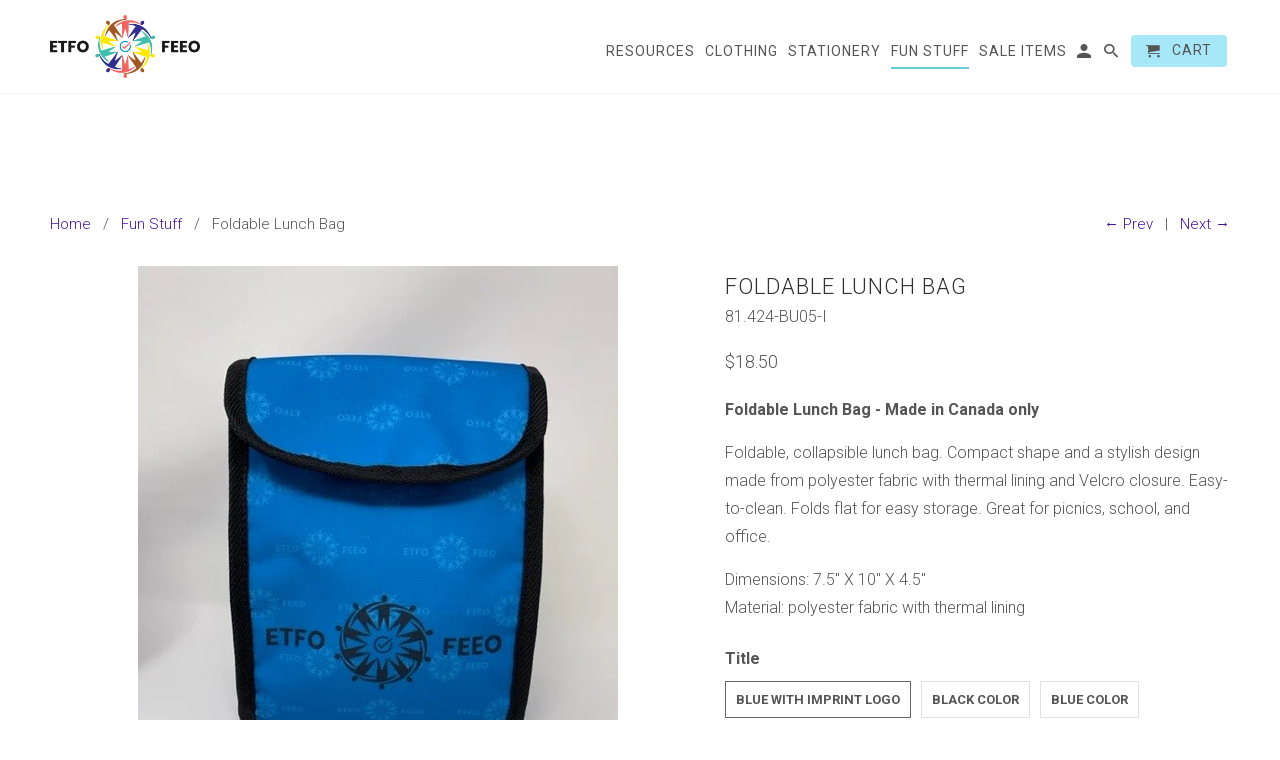

--- FILE ---
content_type: text/html; charset=utf-8
request_url: https://shop.etfo.ca/collections/fun-stuff/products/81-424
body_size: 19004
content:
<!DOCTYPE html>
<html lang="en">
  <head>
    <meta charset="utf-8">
    <meta http-equiv="cleartype" content="on">
    <meta name="robots" content="index,follow">

    
    <title>Foldable Lunch Bag - Elementary Teachers&#39; Federation of Ontario</title>

    
      <meta name="description" content="Foldable Lunch Bag - Made in Canada only  Foldable, collapsible lunch bag. Compact shape and a stylish design made from polyester fabric with thermal lining and Velcro closure. Easy-to-clean. Folds flat for easy storage. Great for picnics, school, and office. Dimensions: 7.5&quot; X 10&quot; X 4.5&quot; Material: polyester fabric wit" />
    

    <!-- Custom Fonts -->
    
      <link href="//fonts.googleapis.com/css?family=.|Advent+Pro:light,normal,bold|Roboto:light,normal,bold|Roboto:light,normal,bold|Roboto:light,normal,bold" rel="stylesheet" type="text/css" />
    

    

<meta name="author" content="Elementary Teachers&#39; Federation of Ontario">
<meta property="og:url" content="https://shop.etfo.ca/products/81-424">
<meta property="og:site_name" content="Elementary Teachers&#39; Federation of Ontario">


  <meta property="og:type" content="product">
  <meta property="og:title" content="Foldable Lunch Bag">
  
    <meta property="og:image" content="http://shop.etfo.ca/cdn/shop/products/LunchBagAll-1_600x.jpg?v=1638220551">
    <meta property="og:image:secure_url" content="https://shop.etfo.ca/cdn/shop/products/LunchBagAll-1_600x.jpg?v=1638220551">
    
  
    <meta property="og:image" content="http://shop.etfo.ca/cdn/shop/products/LunchBagAll-2_600x.jpg?v=1638220551">
    <meta property="og:image:secure_url" content="https://shop.etfo.ca/cdn/shop/products/LunchBagAll-2_600x.jpg?v=1638220551">
    
  
    <meta property="og:image" content="http://shop.etfo.ca/cdn/shop/products/LunchBagAll-3_600x.jpg?v=1638220551">
    <meta property="og:image:secure_url" content="https://shop.etfo.ca/cdn/shop/products/LunchBagAll-3_600x.jpg?v=1638220551">
    
  
  <meta property="og:price:amount" content="18.50">
  <meta property="og:price:currency" content="CAD">


  <meta property="og:description" content="Foldable Lunch Bag - Made in Canada only  Foldable, collapsible lunch bag. Compact shape and a stylish design made from polyester fabric with thermal lining and Velcro closure. Easy-to-clean. Folds flat for easy storage. Great for picnics, school, and office. Dimensions: 7.5&quot; X 10&quot; X 4.5&quot; Material: polyester fabric wit">




  <meta name="twitter:site" content="@ETFOeducators">

<meta name="twitter:card" content="summary">

  <meta name="twitter:title" content="Foldable Lunch Bag">
  <meta name="twitter:description" content="Foldable Lunch Bag - Made in Canada only 
Foldable, collapsible lunch bag. Compact shape and a stylish design made from polyester fabric with thermal lining and Velcro closure. Easy-to-clean. Folds flat for easy storage. Great for picnics, school, and office.
Dimensions: 7.5&quot; X 10&quot; X 4.5&quot; Material: polyester fabric with thermal lining">
  <meta name="twitter:image" content="https://shop.etfo.ca/cdn/shop/products/LunchBagAll-1_240x.jpg?v=1638220551">
  <meta name="twitter:image:width" content="240">
  <meta name="twitter:image:height" content="240">



    
      <link rel="prev" href="/collections/fun-stuff/products/stainless-steel-insulated-bottle-500ml">
    
    
      <link rel="next" href="/collections/fun-stuff/products/89-661">
    

    <!-- Mobile Specific Metas -->
    <meta name="HandheldFriendly" content="True">
    <meta name="MobileOptimized" content="320">
    <meta name="viewport" content="width=device-width,initial-scale=1">
    <meta name="theme-color" content="#ffffff">

    <!-- Stylesheets for Retina 4.4.0 -->
    <link href="//shop.etfo.ca/cdn/shop/t/2/assets/styles.scss.css?v=68350779494807937381702989108" rel="stylesheet" type="text/css" media="all" />
    <!--[if lte IE 9]>
      <link href="//shop.etfo.ca/cdn/shop/t/2/assets/ie.css?v=16370617434440559491524753118" rel="stylesheet" type="text/css" media="all" />
    <![endif]-->

    
      <link rel="shortcut icon" type="image/x-icon" href="//shop.etfo.ca/cdn/shop/files/favicon_32x32.png?v=1613590280">
    

    <link rel="canonical" href="https://shop.etfo.ca/products/81-424" />

    

    <script src="//shop.etfo.ca/cdn/shop/t/2/assets/app.js?v=174679700652177592741733414048" type="text/javascript"></script>
    <script>window.performance && window.performance.mark && window.performance.mark('shopify.content_for_header.start');</script><meta id="shopify-digital-wallet" name="shopify-digital-wallet" content="/833454135/digital_wallets/dialog">
<meta name="shopify-checkout-api-token" content="44b49d9535ed7e2b459afef0e38c50e3">
<link rel="alternate" type="application/json+oembed" href="https://shop.etfo.ca/products/81-424.oembed">
<script async="async" src="/checkouts/internal/preloads.js?locale=en-CA"></script>
<link rel="preconnect" href="https://shop.app" crossorigin="anonymous">
<script async="async" src="https://shop.app/checkouts/internal/preloads.js?locale=en-CA&shop_id=833454135" crossorigin="anonymous"></script>
<script id="apple-pay-shop-capabilities" type="application/json">{"shopId":833454135,"countryCode":"CA","currencyCode":"CAD","merchantCapabilities":["supports3DS"],"merchantId":"gid:\/\/shopify\/Shop\/833454135","merchantName":"Elementary Teachers' Federation of Ontario","requiredBillingContactFields":["postalAddress","email","phone"],"requiredShippingContactFields":["postalAddress","email","phone"],"shippingType":"shipping","supportedNetworks":["visa","masterCard","amex","discover","interac","jcb"],"total":{"type":"pending","label":"Elementary Teachers' Federation of Ontario","amount":"1.00"},"shopifyPaymentsEnabled":true,"supportsSubscriptions":true}</script>
<script id="shopify-features" type="application/json">{"accessToken":"44b49d9535ed7e2b459afef0e38c50e3","betas":["rich-media-storefront-analytics"],"domain":"shop.etfo.ca","predictiveSearch":true,"shopId":833454135,"locale":"en"}</script>
<script>var Shopify = Shopify || {};
Shopify.shop = "elementary-teachers-federation-of-ontario.myshopify.com";
Shopify.locale = "en";
Shopify.currency = {"active":"CAD","rate":"1.0"};
Shopify.country = "CA";
Shopify.theme = {"name":"Retina","id":14894104631,"schema_name":"Retina","schema_version":"4.4.0","theme_store_id":601,"role":"main"};
Shopify.theme.handle = "null";
Shopify.theme.style = {"id":null,"handle":null};
Shopify.cdnHost = "shop.etfo.ca/cdn";
Shopify.routes = Shopify.routes || {};
Shopify.routes.root = "/";</script>
<script type="module">!function(o){(o.Shopify=o.Shopify||{}).modules=!0}(window);</script>
<script>!function(o){function n(){var o=[];function n(){o.push(Array.prototype.slice.apply(arguments))}return n.q=o,n}var t=o.Shopify=o.Shopify||{};t.loadFeatures=n(),t.autoloadFeatures=n()}(window);</script>
<script>
  window.ShopifyPay = window.ShopifyPay || {};
  window.ShopifyPay.apiHost = "shop.app\/pay";
  window.ShopifyPay.redirectState = null;
</script>
<script id="shop-js-analytics" type="application/json">{"pageType":"product"}</script>
<script defer="defer" async type="module" src="//shop.etfo.ca/cdn/shopifycloud/shop-js/modules/v2/client.init-shop-cart-sync_BT-GjEfc.en.esm.js"></script>
<script defer="defer" async type="module" src="//shop.etfo.ca/cdn/shopifycloud/shop-js/modules/v2/chunk.common_D58fp_Oc.esm.js"></script>
<script defer="defer" async type="module" src="//shop.etfo.ca/cdn/shopifycloud/shop-js/modules/v2/chunk.modal_xMitdFEc.esm.js"></script>
<script type="module">
  await import("//shop.etfo.ca/cdn/shopifycloud/shop-js/modules/v2/client.init-shop-cart-sync_BT-GjEfc.en.esm.js");
await import("//shop.etfo.ca/cdn/shopifycloud/shop-js/modules/v2/chunk.common_D58fp_Oc.esm.js");
await import("//shop.etfo.ca/cdn/shopifycloud/shop-js/modules/v2/chunk.modal_xMitdFEc.esm.js");

  window.Shopify.SignInWithShop?.initShopCartSync?.({"fedCMEnabled":true,"windoidEnabled":true});

</script>
<script>
  window.Shopify = window.Shopify || {};
  if (!window.Shopify.featureAssets) window.Shopify.featureAssets = {};
  window.Shopify.featureAssets['shop-js'] = {"shop-cart-sync":["modules/v2/client.shop-cart-sync_DZOKe7Ll.en.esm.js","modules/v2/chunk.common_D58fp_Oc.esm.js","modules/v2/chunk.modal_xMitdFEc.esm.js"],"init-fed-cm":["modules/v2/client.init-fed-cm_B6oLuCjv.en.esm.js","modules/v2/chunk.common_D58fp_Oc.esm.js","modules/v2/chunk.modal_xMitdFEc.esm.js"],"shop-cash-offers":["modules/v2/client.shop-cash-offers_D2sdYoxE.en.esm.js","modules/v2/chunk.common_D58fp_Oc.esm.js","modules/v2/chunk.modal_xMitdFEc.esm.js"],"shop-login-button":["modules/v2/client.shop-login-button_QeVjl5Y3.en.esm.js","modules/v2/chunk.common_D58fp_Oc.esm.js","modules/v2/chunk.modal_xMitdFEc.esm.js"],"pay-button":["modules/v2/client.pay-button_DXTOsIq6.en.esm.js","modules/v2/chunk.common_D58fp_Oc.esm.js","modules/v2/chunk.modal_xMitdFEc.esm.js"],"shop-button":["modules/v2/client.shop-button_DQZHx9pm.en.esm.js","modules/v2/chunk.common_D58fp_Oc.esm.js","modules/v2/chunk.modal_xMitdFEc.esm.js"],"avatar":["modules/v2/client.avatar_BTnouDA3.en.esm.js"],"init-windoid":["modules/v2/client.init-windoid_CR1B-cfM.en.esm.js","modules/v2/chunk.common_D58fp_Oc.esm.js","modules/v2/chunk.modal_xMitdFEc.esm.js"],"init-shop-for-new-customer-accounts":["modules/v2/client.init-shop-for-new-customer-accounts_C_vY_xzh.en.esm.js","modules/v2/client.shop-login-button_QeVjl5Y3.en.esm.js","modules/v2/chunk.common_D58fp_Oc.esm.js","modules/v2/chunk.modal_xMitdFEc.esm.js"],"init-shop-email-lookup-coordinator":["modules/v2/client.init-shop-email-lookup-coordinator_BI7n9ZSv.en.esm.js","modules/v2/chunk.common_D58fp_Oc.esm.js","modules/v2/chunk.modal_xMitdFEc.esm.js"],"init-shop-cart-sync":["modules/v2/client.init-shop-cart-sync_BT-GjEfc.en.esm.js","modules/v2/chunk.common_D58fp_Oc.esm.js","modules/v2/chunk.modal_xMitdFEc.esm.js"],"shop-toast-manager":["modules/v2/client.shop-toast-manager_DiYdP3xc.en.esm.js","modules/v2/chunk.common_D58fp_Oc.esm.js","modules/v2/chunk.modal_xMitdFEc.esm.js"],"init-customer-accounts":["modules/v2/client.init-customer-accounts_D9ZNqS-Q.en.esm.js","modules/v2/client.shop-login-button_QeVjl5Y3.en.esm.js","modules/v2/chunk.common_D58fp_Oc.esm.js","modules/v2/chunk.modal_xMitdFEc.esm.js"],"init-customer-accounts-sign-up":["modules/v2/client.init-customer-accounts-sign-up_iGw4briv.en.esm.js","modules/v2/client.shop-login-button_QeVjl5Y3.en.esm.js","modules/v2/chunk.common_D58fp_Oc.esm.js","modules/v2/chunk.modal_xMitdFEc.esm.js"],"shop-follow-button":["modules/v2/client.shop-follow-button_CqMgW2wH.en.esm.js","modules/v2/chunk.common_D58fp_Oc.esm.js","modules/v2/chunk.modal_xMitdFEc.esm.js"],"checkout-modal":["modules/v2/client.checkout-modal_xHeaAweL.en.esm.js","modules/v2/chunk.common_D58fp_Oc.esm.js","modules/v2/chunk.modal_xMitdFEc.esm.js"],"shop-login":["modules/v2/client.shop-login_D91U-Q7h.en.esm.js","modules/v2/chunk.common_D58fp_Oc.esm.js","modules/v2/chunk.modal_xMitdFEc.esm.js"],"lead-capture":["modules/v2/client.lead-capture_BJmE1dJe.en.esm.js","modules/v2/chunk.common_D58fp_Oc.esm.js","modules/v2/chunk.modal_xMitdFEc.esm.js"],"payment-terms":["modules/v2/client.payment-terms_Ci9AEqFq.en.esm.js","modules/v2/chunk.common_D58fp_Oc.esm.js","modules/v2/chunk.modal_xMitdFEc.esm.js"]};
</script>
<script>(function() {
  var isLoaded = false;
  function asyncLoad() {
    if (isLoaded) return;
    isLoaded = true;
    var urls = ["https:\/\/cdn.hextom.com\/js\/quickannouncementbar.js?shop=elementary-teachers-federation-of-ontario.myshopify.com"];
    for (var i = 0; i < urls.length; i++) {
      var s = document.createElement('script');
      s.type = 'text/javascript';
      s.async = true;
      s.src = urls[i];
      var x = document.getElementsByTagName('script')[0];
      x.parentNode.insertBefore(s, x);
    }
  };
  if(window.attachEvent) {
    window.attachEvent('onload', asyncLoad);
  } else {
    window.addEventListener('load', asyncLoad, false);
  }
})();</script>
<script id="__st">var __st={"a":833454135,"offset":-18000,"reqid":"8fab0184-51fc-46e4-94d0-b4a1cde73983-1769226374","pageurl":"shop.etfo.ca\/collections\/fun-stuff\/products\/81-424","u":"243d781d327a","p":"product","rtyp":"product","rid":4440567775287};</script>
<script>window.ShopifyPaypalV4VisibilityTracking = true;</script>
<script id="captcha-bootstrap">!function(){'use strict';const t='contact',e='account',n='new_comment',o=[[t,t],['blogs',n],['comments',n],[t,'customer']],c=[[e,'customer_login'],[e,'guest_login'],[e,'recover_customer_password'],[e,'create_customer']],r=t=>t.map((([t,e])=>`form[action*='/${t}']:not([data-nocaptcha='true']) input[name='form_type'][value='${e}']`)).join(','),a=t=>()=>t?[...document.querySelectorAll(t)].map((t=>t.form)):[];function s(){const t=[...o],e=r(t);return a(e)}const i='password',u='form_key',d=['recaptcha-v3-token','g-recaptcha-response','h-captcha-response',i],f=()=>{try{return window.sessionStorage}catch{return}},m='__shopify_v',_=t=>t.elements[u];function p(t,e,n=!1){try{const o=window.sessionStorage,c=JSON.parse(o.getItem(e)),{data:r}=function(t){const{data:e,action:n}=t;return t[m]||n?{data:e,action:n}:{data:t,action:n}}(c);for(const[e,n]of Object.entries(r))t.elements[e]&&(t.elements[e].value=n);n&&o.removeItem(e)}catch(o){console.error('form repopulation failed',{error:o})}}const l='form_type',E='cptcha';function T(t){t.dataset[E]=!0}const w=window,h=w.document,L='Shopify',v='ce_forms',y='captcha';let A=!1;((t,e)=>{const n=(g='f06e6c50-85a8-45c8-87d0-21a2b65856fe',I='https://cdn.shopify.com/shopifycloud/storefront-forms-hcaptcha/ce_storefront_forms_captcha_hcaptcha.v1.5.2.iife.js',D={infoText:'Protected by hCaptcha',privacyText:'Privacy',termsText:'Terms'},(t,e,n)=>{const o=w[L][v],c=o.bindForm;if(c)return c(t,g,e,D).then(n);var r;o.q.push([[t,g,e,D],n]),r=I,A||(h.body.append(Object.assign(h.createElement('script'),{id:'captcha-provider',async:!0,src:r})),A=!0)});var g,I,D;w[L]=w[L]||{},w[L][v]=w[L][v]||{},w[L][v].q=[],w[L][y]=w[L][y]||{},w[L][y].protect=function(t,e){n(t,void 0,e),T(t)},Object.freeze(w[L][y]),function(t,e,n,w,h,L){const[v,y,A,g]=function(t,e,n){const i=e?o:[],u=t?c:[],d=[...i,...u],f=r(d),m=r(i),_=r(d.filter((([t,e])=>n.includes(e))));return[a(f),a(m),a(_),s()]}(w,h,L),I=t=>{const e=t.target;return e instanceof HTMLFormElement?e:e&&e.form},D=t=>v().includes(t);t.addEventListener('submit',(t=>{const e=I(t);if(!e)return;const n=D(e)&&!e.dataset.hcaptchaBound&&!e.dataset.recaptchaBound,o=_(e),c=g().includes(e)&&(!o||!o.value);(n||c)&&t.preventDefault(),c&&!n&&(function(t){try{if(!f())return;!function(t){const e=f();if(!e)return;const n=_(t);if(!n)return;const o=n.value;o&&e.removeItem(o)}(t);const e=Array.from(Array(32),(()=>Math.random().toString(36)[2])).join('');!function(t,e){_(t)||t.append(Object.assign(document.createElement('input'),{type:'hidden',name:u})),t.elements[u].value=e}(t,e),function(t,e){const n=f();if(!n)return;const o=[...t.querySelectorAll(`input[type='${i}']`)].map((({name:t})=>t)),c=[...d,...o],r={};for(const[a,s]of new FormData(t).entries())c.includes(a)||(r[a]=s);n.setItem(e,JSON.stringify({[m]:1,action:t.action,data:r}))}(t,e)}catch(e){console.error('failed to persist form',e)}}(e),e.submit())}));const S=(t,e)=>{t&&!t.dataset[E]&&(n(t,e.some((e=>e===t))),T(t))};for(const o of['focusin','change'])t.addEventListener(o,(t=>{const e=I(t);D(e)&&S(e,y())}));const B=e.get('form_key'),M=e.get(l),P=B&&M;t.addEventListener('DOMContentLoaded',(()=>{const t=y();if(P)for(const e of t)e.elements[l].value===M&&p(e,B);[...new Set([...A(),...v().filter((t=>'true'===t.dataset.shopifyCaptcha))])].forEach((e=>S(e,t)))}))}(h,new URLSearchParams(w.location.search),n,t,e,['guest_login'])})(!0,!0)}();</script>
<script integrity="sha256-4kQ18oKyAcykRKYeNunJcIwy7WH5gtpwJnB7kiuLZ1E=" data-source-attribution="shopify.loadfeatures" defer="defer" src="//shop.etfo.ca/cdn/shopifycloud/storefront/assets/storefront/load_feature-a0a9edcb.js" crossorigin="anonymous"></script>
<script crossorigin="anonymous" defer="defer" src="//shop.etfo.ca/cdn/shopifycloud/storefront/assets/shopify_pay/storefront-65b4c6d7.js?v=20250812"></script>
<script data-source-attribution="shopify.dynamic_checkout.dynamic.init">var Shopify=Shopify||{};Shopify.PaymentButton=Shopify.PaymentButton||{isStorefrontPortableWallets:!0,init:function(){window.Shopify.PaymentButton.init=function(){};var t=document.createElement("script");t.src="https://shop.etfo.ca/cdn/shopifycloud/portable-wallets/latest/portable-wallets.en.js",t.type="module",document.head.appendChild(t)}};
</script>
<script data-source-attribution="shopify.dynamic_checkout.buyer_consent">
  function portableWalletsHideBuyerConsent(e){var t=document.getElementById("shopify-buyer-consent"),n=document.getElementById("shopify-subscription-policy-button");t&&n&&(t.classList.add("hidden"),t.setAttribute("aria-hidden","true"),n.removeEventListener("click",e))}function portableWalletsShowBuyerConsent(e){var t=document.getElementById("shopify-buyer-consent"),n=document.getElementById("shopify-subscription-policy-button");t&&n&&(t.classList.remove("hidden"),t.removeAttribute("aria-hidden"),n.addEventListener("click",e))}window.Shopify?.PaymentButton&&(window.Shopify.PaymentButton.hideBuyerConsent=portableWalletsHideBuyerConsent,window.Shopify.PaymentButton.showBuyerConsent=portableWalletsShowBuyerConsent);
</script>
<script data-source-attribution="shopify.dynamic_checkout.cart.bootstrap">document.addEventListener("DOMContentLoaded",(function(){function t(){return document.querySelector("shopify-accelerated-checkout-cart, shopify-accelerated-checkout")}if(t())Shopify.PaymentButton.init();else{new MutationObserver((function(e,n){t()&&(Shopify.PaymentButton.init(),n.disconnect())})).observe(document.body,{childList:!0,subtree:!0})}}));
</script>
<link id="shopify-accelerated-checkout-styles" rel="stylesheet" media="screen" href="https://shop.etfo.ca/cdn/shopifycloud/portable-wallets/latest/accelerated-checkout-backwards-compat.css" crossorigin="anonymous">
<style id="shopify-accelerated-checkout-cart">
        #shopify-buyer-consent {
  margin-top: 1em;
  display: inline-block;
  width: 100%;
}

#shopify-buyer-consent.hidden {
  display: none;
}

#shopify-subscription-policy-button {
  background: none;
  border: none;
  padding: 0;
  text-decoration: underline;
  font-size: inherit;
  cursor: pointer;
}

#shopify-subscription-policy-button::before {
  box-shadow: none;
}

      </style>

<script>window.performance && window.performance.mark && window.performance.mark('shopify.content_for_header.end');</script>

    <noscript>
      <style>
        .lazyload--mirage+.transition-helper {
          display: none;
        }
        .image__fallback {
          width: 100vw;
          display: block !important;
          max-width: 100vw !important;
          margin-bottom: 0;
        }
        .no-js-only {
          display: inherit !important;
        }
        .icon-cart.cart-button {
          display: none;
        }
        .lazyload {
          opacity: 1;
          -webkit-filter: blur(0);
          filter: blur(0);
        }
        .animate_right,
        .animate_left,
        .animate_up,
        .animate_down {
          opacity: 1;
        }
        .flexslider .slides>li {
          display: block;
        }
        .product_section .product_form {
          opacity: 1;
        }
        .multi_select,
        form .select {
          display: block !important;
        }
        .swatch_options {
          display: none;
        }
        .primary_logo {
          display: block;
        }
      </style>
    </noscript>
  <link href="https://monorail-edge.shopifysvc.com" rel="dns-prefetch">
<script>(function(){if ("sendBeacon" in navigator && "performance" in window) {try {var session_token_from_headers = performance.getEntriesByType('navigation')[0].serverTiming.find(x => x.name == '_s').description;} catch {var session_token_from_headers = undefined;}var session_cookie_matches = document.cookie.match(/_shopify_s=([^;]*)/);var session_token_from_cookie = session_cookie_matches && session_cookie_matches.length === 2 ? session_cookie_matches[1] : "";var session_token = session_token_from_headers || session_token_from_cookie || "";function handle_abandonment_event(e) {var entries = performance.getEntries().filter(function(entry) {return /monorail-edge.shopifysvc.com/.test(entry.name);});if (!window.abandonment_tracked && entries.length === 0) {window.abandonment_tracked = true;var currentMs = Date.now();var navigation_start = performance.timing.navigationStart;var payload = {shop_id: 833454135,url: window.location.href,navigation_start,duration: currentMs - navigation_start,session_token,page_type: "product"};window.navigator.sendBeacon("https://monorail-edge.shopifysvc.com/v1/produce", JSON.stringify({schema_id: "online_store_buyer_site_abandonment/1.1",payload: payload,metadata: {event_created_at_ms: currentMs,event_sent_at_ms: currentMs}}));}}window.addEventListener('pagehide', handle_abandonment_event);}}());</script>
<script id="web-pixels-manager-setup">(function e(e,d,r,n,o){if(void 0===o&&(o={}),!Boolean(null===(a=null===(i=window.Shopify)||void 0===i?void 0:i.analytics)||void 0===a?void 0:a.replayQueue)){var i,a;window.Shopify=window.Shopify||{};var t=window.Shopify;t.analytics=t.analytics||{};var s=t.analytics;s.replayQueue=[],s.publish=function(e,d,r){return s.replayQueue.push([e,d,r]),!0};try{self.performance.mark("wpm:start")}catch(e){}var l=function(){var e={modern:/Edge?\/(1{2}[4-9]|1[2-9]\d|[2-9]\d{2}|\d{4,})\.\d+(\.\d+|)|Firefox\/(1{2}[4-9]|1[2-9]\d|[2-9]\d{2}|\d{4,})\.\d+(\.\d+|)|Chrom(ium|e)\/(9{2}|\d{3,})\.\d+(\.\d+|)|(Maci|X1{2}).+ Version\/(15\.\d+|(1[6-9]|[2-9]\d|\d{3,})\.\d+)([,.]\d+|)( \(\w+\)|)( Mobile\/\w+|) Safari\/|Chrome.+OPR\/(9{2}|\d{3,})\.\d+\.\d+|(CPU[ +]OS|iPhone[ +]OS|CPU[ +]iPhone|CPU IPhone OS|CPU iPad OS)[ +]+(15[._]\d+|(1[6-9]|[2-9]\d|\d{3,})[._]\d+)([._]\d+|)|Android:?[ /-](13[3-9]|1[4-9]\d|[2-9]\d{2}|\d{4,})(\.\d+|)(\.\d+|)|Android.+Firefox\/(13[5-9]|1[4-9]\d|[2-9]\d{2}|\d{4,})\.\d+(\.\d+|)|Android.+Chrom(ium|e)\/(13[3-9]|1[4-9]\d|[2-9]\d{2}|\d{4,})\.\d+(\.\d+|)|SamsungBrowser\/([2-9]\d|\d{3,})\.\d+/,legacy:/Edge?\/(1[6-9]|[2-9]\d|\d{3,})\.\d+(\.\d+|)|Firefox\/(5[4-9]|[6-9]\d|\d{3,})\.\d+(\.\d+|)|Chrom(ium|e)\/(5[1-9]|[6-9]\d|\d{3,})\.\d+(\.\d+|)([\d.]+$|.*Safari\/(?![\d.]+ Edge\/[\d.]+$))|(Maci|X1{2}).+ Version\/(10\.\d+|(1[1-9]|[2-9]\d|\d{3,})\.\d+)([,.]\d+|)( \(\w+\)|)( Mobile\/\w+|) Safari\/|Chrome.+OPR\/(3[89]|[4-9]\d|\d{3,})\.\d+\.\d+|(CPU[ +]OS|iPhone[ +]OS|CPU[ +]iPhone|CPU IPhone OS|CPU iPad OS)[ +]+(10[._]\d+|(1[1-9]|[2-9]\d|\d{3,})[._]\d+)([._]\d+|)|Android:?[ /-](13[3-9]|1[4-9]\d|[2-9]\d{2}|\d{4,})(\.\d+|)(\.\d+|)|Mobile Safari.+OPR\/([89]\d|\d{3,})\.\d+\.\d+|Android.+Firefox\/(13[5-9]|1[4-9]\d|[2-9]\d{2}|\d{4,})\.\d+(\.\d+|)|Android.+Chrom(ium|e)\/(13[3-9]|1[4-9]\d|[2-9]\d{2}|\d{4,})\.\d+(\.\d+|)|Android.+(UC? ?Browser|UCWEB|U3)[ /]?(15\.([5-9]|\d{2,})|(1[6-9]|[2-9]\d|\d{3,})\.\d+)\.\d+|SamsungBrowser\/(5\.\d+|([6-9]|\d{2,})\.\d+)|Android.+MQ{2}Browser\/(14(\.(9|\d{2,})|)|(1[5-9]|[2-9]\d|\d{3,})(\.\d+|))(\.\d+|)|K[Aa][Ii]OS\/(3\.\d+|([4-9]|\d{2,})\.\d+)(\.\d+|)/},d=e.modern,r=e.legacy,n=navigator.userAgent;return n.match(d)?"modern":n.match(r)?"legacy":"unknown"}(),u="modern"===l?"modern":"legacy",c=(null!=n?n:{modern:"",legacy:""})[u],f=function(e){return[e.baseUrl,"/wpm","/b",e.hashVersion,"modern"===e.buildTarget?"m":"l",".js"].join("")}({baseUrl:d,hashVersion:r,buildTarget:u}),m=function(e){var d=e.version,r=e.bundleTarget,n=e.surface,o=e.pageUrl,i=e.monorailEndpoint;return{emit:function(e){var a=e.status,t=e.errorMsg,s=(new Date).getTime(),l=JSON.stringify({metadata:{event_sent_at_ms:s},events:[{schema_id:"web_pixels_manager_load/3.1",payload:{version:d,bundle_target:r,page_url:o,status:a,surface:n,error_msg:t},metadata:{event_created_at_ms:s}}]});if(!i)return console&&console.warn&&console.warn("[Web Pixels Manager] No Monorail endpoint provided, skipping logging."),!1;try{return self.navigator.sendBeacon.bind(self.navigator)(i,l)}catch(e){}var u=new XMLHttpRequest;try{return u.open("POST",i,!0),u.setRequestHeader("Content-Type","text/plain"),u.send(l),!0}catch(e){return console&&console.warn&&console.warn("[Web Pixels Manager] Got an unhandled error while logging to Monorail."),!1}}}}({version:r,bundleTarget:l,surface:e.surface,pageUrl:self.location.href,monorailEndpoint:e.monorailEndpoint});try{o.browserTarget=l,function(e){var d=e.src,r=e.async,n=void 0===r||r,o=e.onload,i=e.onerror,a=e.sri,t=e.scriptDataAttributes,s=void 0===t?{}:t,l=document.createElement("script"),u=document.querySelector("head"),c=document.querySelector("body");if(l.async=n,l.src=d,a&&(l.integrity=a,l.crossOrigin="anonymous"),s)for(var f in s)if(Object.prototype.hasOwnProperty.call(s,f))try{l.dataset[f]=s[f]}catch(e){}if(o&&l.addEventListener("load",o),i&&l.addEventListener("error",i),u)u.appendChild(l);else{if(!c)throw new Error("Did not find a head or body element to append the script");c.appendChild(l)}}({src:f,async:!0,onload:function(){if(!function(){var e,d;return Boolean(null===(d=null===(e=window.Shopify)||void 0===e?void 0:e.analytics)||void 0===d?void 0:d.initialized)}()){var d=window.webPixelsManager.init(e)||void 0;if(d){var r=window.Shopify.analytics;r.replayQueue.forEach((function(e){var r=e[0],n=e[1],o=e[2];d.publishCustomEvent(r,n,o)})),r.replayQueue=[],r.publish=d.publishCustomEvent,r.visitor=d.visitor,r.initialized=!0}}},onerror:function(){return m.emit({status:"failed",errorMsg:"".concat(f," has failed to load")})},sri:function(e){var d=/^sha384-[A-Za-z0-9+/=]+$/;return"string"==typeof e&&d.test(e)}(c)?c:"",scriptDataAttributes:o}),m.emit({status:"loading"})}catch(e){m.emit({status:"failed",errorMsg:(null==e?void 0:e.message)||"Unknown error"})}}})({shopId: 833454135,storefrontBaseUrl: "https://shop.etfo.ca",extensionsBaseUrl: "https://extensions.shopifycdn.com/cdn/shopifycloud/web-pixels-manager",monorailEndpoint: "https://monorail-edge.shopifysvc.com/unstable/produce_batch",surface: "storefront-renderer",enabledBetaFlags: ["2dca8a86"],webPixelsConfigList: [{"id":"72482871","eventPayloadVersion":"v1","runtimeContext":"LAX","scriptVersion":"1","type":"CUSTOM","privacyPurposes":["ANALYTICS"],"name":"Google Analytics tag (migrated)"},{"id":"shopify-app-pixel","configuration":"{}","eventPayloadVersion":"v1","runtimeContext":"STRICT","scriptVersion":"0450","apiClientId":"shopify-pixel","type":"APP","privacyPurposes":["ANALYTICS","MARKETING"]},{"id":"shopify-custom-pixel","eventPayloadVersion":"v1","runtimeContext":"LAX","scriptVersion":"0450","apiClientId":"shopify-pixel","type":"CUSTOM","privacyPurposes":["ANALYTICS","MARKETING"]}],isMerchantRequest: false,initData: {"shop":{"name":"Elementary Teachers' Federation of Ontario","paymentSettings":{"currencyCode":"CAD"},"myshopifyDomain":"elementary-teachers-federation-of-ontario.myshopify.com","countryCode":"CA","storefrontUrl":"https:\/\/shop.etfo.ca"},"customer":null,"cart":null,"checkout":null,"productVariants":[{"price":{"amount":18.5,"currencyCode":"CAD"},"product":{"title":"Foldable Lunch Bag","vendor":"Elementary Teachers' Federation of Ontario","id":"4440567775287","untranslatedTitle":"Foldable Lunch Bag","url":"\/products\/81-424","type":"Fun Stuff"},"id":"39538935758903","image":{"src":"\/\/shop.etfo.ca\/cdn\/shop\/products\/Lunch_Bag-_BLI_1.jpg?v=1638220574"},"sku":"81.424-BU05-I","title":"Blue with Imprint logo","untranslatedTitle":"Blue with Imprint logo"},{"price":{"amount":18.5,"currencyCode":"CAD"},"product":{"title":"Foldable Lunch Bag","vendor":"Elementary Teachers' Federation of Ontario","id":"4440567775287","untranslatedTitle":"Foldable Lunch Bag","url":"\/products\/81-424","type":"Fun Stuff"},"id":"39570734645303","image":{"src":"\/\/shop.etfo.ca\/cdn\/shop\/products\/Lunch_Bag-_Bl_1.jpg?v=1638220591"},"sku":"81.424-BL01-I","title":"Black Color","untranslatedTitle":"Black Color"},{"price":{"amount":18.5,"currencyCode":"CAD"},"product":{"title":"Foldable Lunch Bag","vendor":"Elementary Teachers' Federation of Ontario","id":"4440567775287","untranslatedTitle":"Foldable Lunch Bag","url":"\/products\/81-424","type":"Fun Stuff"},"id":"39570734907447","image":{"src":"\/\/shop.etfo.ca\/cdn\/shop\/products\/Lunch_Bag-_nb_1.jpg?v=1638220605"},"sku":"81.424-BU20-I","title":"Blue Color","untranslatedTitle":"Blue Color"}],"purchasingCompany":null},},"https://shop.etfo.ca/cdn","fcfee988w5aeb613cpc8e4bc33m6693e112",{"modern":"","legacy":""},{"shopId":"833454135","storefrontBaseUrl":"https:\/\/shop.etfo.ca","extensionBaseUrl":"https:\/\/extensions.shopifycdn.com\/cdn\/shopifycloud\/web-pixels-manager","surface":"storefront-renderer","enabledBetaFlags":"[\"2dca8a86\"]","isMerchantRequest":"false","hashVersion":"fcfee988w5aeb613cpc8e4bc33m6693e112","publish":"custom","events":"[[\"page_viewed\",{}],[\"product_viewed\",{\"productVariant\":{\"price\":{\"amount\":18.5,\"currencyCode\":\"CAD\"},\"product\":{\"title\":\"Foldable Lunch Bag\",\"vendor\":\"Elementary Teachers' Federation of Ontario\",\"id\":\"4440567775287\",\"untranslatedTitle\":\"Foldable Lunch Bag\",\"url\":\"\/products\/81-424\",\"type\":\"Fun Stuff\"},\"id\":\"39538935758903\",\"image\":{\"src\":\"\/\/shop.etfo.ca\/cdn\/shop\/products\/Lunch_Bag-_BLI_1.jpg?v=1638220574\"},\"sku\":\"81.424-BU05-I\",\"title\":\"Blue with Imprint logo\",\"untranslatedTitle\":\"Blue with Imprint logo\"}}]]"});</script><script>
  window.ShopifyAnalytics = window.ShopifyAnalytics || {};
  window.ShopifyAnalytics.meta = window.ShopifyAnalytics.meta || {};
  window.ShopifyAnalytics.meta.currency = 'CAD';
  var meta = {"product":{"id":4440567775287,"gid":"gid:\/\/shopify\/Product\/4440567775287","vendor":"Elementary Teachers' Federation of Ontario","type":"Fun Stuff","handle":"81-424","variants":[{"id":39538935758903,"price":1850,"name":"Foldable Lunch Bag - Blue with Imprint logo","public_title":"Blue with Imprint logo","sku":"81.424-BU05-I"},{"id":39570734645303,"price":1850,"name":"Foldable Lunch Bag - Black Color","public_title":"Black Color","sku":"81.424-BL01-I"},{"id":39570734907447,"price":1850,"name":"Foldable Lunch Bag - Blue Color","public_title":"Blue Color","sku":"81.424-BU20-I"}],"remote":false},"page":{"pageType":"product","resourceType":"product","resourceId":4440567775287,"requestId":"8fab0184-51fc-46e4-94d0-b4a1cde73983-1769226374"}};
  for (var attr in meta) {
    window.ShopifyAnalytics.meta[attr] = meta[attr];
  }
</script>
<script class="analytics">
  (function () {
    var customDocumentWrite = function(content) {
      var jquery = null;

      if (window.jQuery) {
        jquery = window.jQuery;
      } else if (window.Checkout && window.Checkout.$) {
        jquery = window.Checkout.$;
      }

      if (jquery) {
        jquery('body').append(content);
      }
    };

    var hasLoggedConversion = function(token) {
      if (token) {
        return document.cookie.indexOf('loggedConversion=' + token) !== -1;
      }
      return false;
    }

    var setCookieIfConversion = function(token) {
      if (token) {
        var twoMonthsFromNow = new Date(Date.now());
        twoMonthsFromNow.setMonth(twoMonthsFromNow.getMonth() + 2);

        document.cookie = 'loggedConversion=' + token + '; expires=' + twoMonthsFromNow;
      }
    }

    var trekkie = window.ShopifyAnalytics.lib = window.trekkie = window.trekkie || [];
    if (trekkie.integrations) {
      return;
    }
    trekkie.methods = [
      'identify',
      'page',
      'ready',
      'track',
      'trackForm',
      'trackLink'
    ];
    trekkie.factory = function(method) {
      return function() {
        var args = Array.prototype.slice.call(arguments);
        args.unshift(method);
        trekkie.push(args);
        return trekkie;
      };
    };
    for (var i = 0; i < trekkie.methods.length; i++) {
      var key = trekkie.methods[i];
      trekkie[key] = trekkie.factory(key);
    }
    trekkie.load = function(config) {
      trekkie.config = config || {};
      trekkie.config.initialDocumentCookie = document.cookie;
      var first = document.getElementsByTagName('script')[0];
      var script = document.createElement('script');
      script.type = 'text/javascript';
      script.onerror = function(e) {
        var scriptFallback = document.createElement('script');
        scriptFallback.type = 'text/javascript';
        scriptFallback.onerror = function(error) {
                var Monorail = {
      produce: function produce(monorailDomain, schemaId, payload) {
        var currentMs = new Date().getTime();
        var event = {
          schema_id: schemaId,
          payload: payload,
          metadata: {
            event_created_at_ms: currentMs,
            event_sent_at_ms: currentMs
          }
        };
        return Monorail.sendRequest("https://" + monorailDomain + "/v1/produce", JSON.stringify(event));
      },
      sendRequest: function sendRequest(endpointUrl, payload) {
        // Try the sendBeacon API
        if (window && window.navigator && typeof window.navigator.sendBeacon === 'function' && typeof window.Blob === 'function' && !Monorail.isIos12()) {
          var blobData = new window.Blob([payload], {
            type: 'text/plain'
          });

          if (window.navigator.sendBeacon(endpointUrl, blobData)) {
            return true;
          } // sendBeacon was not successful

        } // XHR beacon

        var xhr = new XMLHttpRequest();

        try {
          xhr.open('POST', endpointUrl);
          xhr.setRequestHeader('Content-Type', 'text/plain');
          xhr.send(payload);
        } catch (e) {
          console.log(e);
        }

        return false;
      },
      isIos12: function isIos12() {
        return window.navigator.userAgent.lastIndexOf('iPhone; CPU iPhone OS 12_') !== -1 || window.navigator.userAgent.lastIndexOf('iPad; CPU OS 12_') !== -1;
      }
    };
    Monorail.produce('monorail-edge.shopifysvc.com',
      'trekkie_storefront_load_errors/1.1',
      {shop_id: 833454135,
      theme_id: 14894104631,
      app_name: "storefront",
      context_url: window.location.href,
      source_url: "//shop.etfo.ca/cdn/s/trekkie.storefront.8d95595f799fbf7e1d32231b9a28fd43b70c67d3.min.js"});

        };
        scriptFallback.async = true;
        scriptFallback.src = '//shop.etfo.ca/cdn/s/trekkie.storefront.8d95595f799fbf7e1d32231b9a28fd43b70c67d3.min.js';
        first.parentNode.insertBefore(scriptFallback, first);
      };
      script.async = true;
      script.src = '//shop.etfo.ca/cdn/s/trekkie.storefront.8d95595f799fbf7e1d32231b9a28fd43b70c67d3.min.js';
      first.parentNode.insertBefore(script, first);
    };
    trekkie.load(
      {"Trekkie":{"appName":"storefront","development":false,"defaultAttributes":{"shopId":833454135,"isMerchantRequest":null,"themeId":14894104631,"themeCityHash":"18387566420678947877","contentLanguage":"en","currency":"CAD","eventMetadataId":"9f15e406-688b-486c-8877-a7b7c8f41a68"},"isServerSideCookieWritingEnabled":true,"monorailRegion":"shop_domain","enabledBetaFlags":["65f19447"]},"Session Attribution":{},"S2S":{"facebookCapiEnabled":false,"source":"trekkie-storefront-renderer","apiClientId":580111}}
    );

    var loaded = false;
    trekkie.ready(function() {
      if (loaded) return;
      loaded = true;

      window.ShopifyAnalytics.lib = window.trekkie;

      var originalDocumentWrite = document.write;
      document.write = customDocumentWrite;
      try { window.ShopifyAnalytics.merchantGoogleAnalytics.call(this); } catch(error) {};
      document.write = originalDocumentWrite;

      window.ShopifyAnalytics.lib.page(null,{"pageType":"product","resourceType":"product","resourceId":4440567775287,"requestId":"8fab0184-51fc-46e4-94d0-b4a1cde73983-1769226374","shopifyEmitted":true});

      var match = window.location.pathname.match(/checkouts\/(.+)\/(thank_you|post_purchase)/)
      var token = match? match[1]: undefined;
      if (!hasLoggedConversion(token)) {
        setCookieIfConversion(token);
        window.ShopifyAnalytics.lib.track("Viewed Product",{"currency":"CAD","variantId":39538935758903,"productId":4440567775287,"productGid":"gid:\/\/shopify\/Product\/4440567775287","name":"Foldable Lunch Bag - Blue with Imprint logo","price":"18.50","sku":"81.424-BU05-I","brand":"Elementary Teachers' Federation of Ontario","variant":"Blue with Imprint logo","category":"Fun Stuff","nonInteraction":true,"remote":false},undefined,undefined,{"shopifyEmitted":true});
      window.ShopifyAnalytics.lib.track("monorail:\/\/trekkie_storefront_viewed_product\/1.1",{"currency":"CAD","variantId":39538935758903,"productId":4440567775287,"productGid":"gid:\/\/shopify\/Product\/4440567775287","name":"Foldable Lunch Bag - Blue with Imprint logo","price":"18.50","sku":"81.424-BU05-I","brand":"Elementary Teachers' Federation of Ontario","variant":"Blue with Imprint logo","category":"Fun Stuff","nonInteraction":true,"remote":false,"referer":"https:\/\/shop.etfo.ca\/collections\/fun-stuff\/products\/81-424"});
      }
    });


        var eventsListenerScript = document.createElement('script');
        eventsListenerScript.async = true;
        eventsListenerScript.src = "//shop.etfo.ca/cdn/shopifycloud/storefront/assets/shop_events_listener-3da45d37.js";
        document.getElementsByTagName('head')[0].appendChild(eventsListenerScript);

})();</script>
  <script>
  if (!window.ga || (window.ga && typeof window.ga !== 'function')) {
    window.ga = function ga() {
      (window.ga.q = window.ga.q || []).push(arguments);
      if (window.Shopify && window.Shopify.analytics && typeof window.Shopify.analytics.publish === 'function') {
        window.Shopify.analytics.publish("ga_stub_called", {}, {sendTo: "google_osp_migration"});
      }
      console.error("Shopify's Google Analytics stub called with:", Array.from(arguments), "\nSee https://help.shopify.com/manual/promoting-marketing/pixels/pixel-migration#google for more information.");
    };
    if (window.Shopify && window.Shopify.analytics && typeof window.Shopify.analytics.publish === 'function') {
      window.Shopify.analytics.publish("ga_stub_initialized", {}, {sendTo: "google_osp_migration"});
    }
  }
</script>
<script
  defer
  src="https://shop.etfo.ca/cdn/shopifycloud/perf-kit/shopify-perf-kit-3.0.4.min.js"
  data-application="storefront-renderer"
  data-shop-id="833454135"
  data-render-region="gcp-us-central1"
  data-page-type="product"
  data-theme-instance-id="14894104631"
  data-theme-name="Retina"
  data-theme-version="4.4.0"
  data-monorail-region="shop_domain"
  data-resource-timing-sampling-rate="10"
  data-shs="true"
  data-shs-beacon="true"
  data-shs-export-with-fetch="true"
  data-shs-logs-sample-rate="1"
  data-shs-beacon-endpoint="https://shop.etfo.ca/api/collect"
></script>
</head>
  
  <body class="product "
    data-money-format="${{amount}}">
    <div id="content_wrapper">

      <div id="shopify-section-header" class="shopify-section header-section">

<div id="header" class="mobile-header mobile-sticky-header--true" data-search-enabled="true">
  <a href="#nav" class="icon-menu" aria-haspopup="true" aria-label="Menu" role="nav"><span>Menu</span></a>
  
  <a href="#cart" class="icon-cart cart-button right"><span>0</span></a>
</div>

  <div class="container mobile_logo logo-below">
    <div class="logo">
      <a href="https://shop.etfo.ca" title="Elementary Teachers&#39; Federation of Ontario">
        
          <img src="//shop.etfo.ca/cdn/shop/files/ETFO_Logo-Acronym_Colour_280x@2x.png?v=1649440005" alt="Elementary Teachers&#39; Federation of Ontario" />
        
      </a>
    </div>
  </div>


<div class="hidden">
  <div id="nav">
    <ul>
      
        
          <li ><a href="/collections/resources">Resources</a></li>
        
      
        
          <li ><a href="/collections/clothing">Clothing</a></li>
        
      
        
          <li ><a href="/collections/stationary">Stationery</a></li>
        
      
        
          <li class="Selected"><a href="/collections/fun-stuff">Fun Stuff</a></li>
        
      
        
          <li ><a href="/collections/sale-items">Sale Items</a></li>
        
      
      
        
          <li>
            <a href="/account/login" id="customer_login_link">My Account</a>
          </li>
        
      
      
    </ul>
  </div>

  <form action="/checkout" method="post" id="cart">
    <ul data-money-format="${{amount}}" data-shop-currency="CAD" data-shop-name="Elementary Teachers&#39; Federation of Ontario">
      <li class="mm-subtitle"><a class="mm-subclose continue" href="#cart">Continue Shopping</a></li>

      
        <li class="mm-label empty_cart"><a href="/cart">Your Cart is Empty</a></li>
      
    </ul>
  </form>
</div>


<div class="header default-header mm-fixed-top Fixed behind-menu--false header_bar js-no-change">

  

  <div class="container">
    <div class="four columns logo" >
      <a href="https://shop.etfo.ca" title="Elementary Teachers&#39; Federation of Ontario">
        
          <img src="//shop.etfo.ca/cdn/shop/files/ETFO_Logo-Acronym_Colour_280x@2x.png?v=1649440005" alt="Elementary Teachers&#39; Federation of Ontario" class="primary_logo" />

          
        
      </a>
    </div>

    <div class="twelve columns nav mobile_hidden">
      <ul class="menu" role="navigation">
        
        
          
            <li>
              <a href="/collections/resources" class="top-link ">Resources</a>
            </li>
          
        
          
            <li>
              <a href="/collections/clothing" class="top-link ">Clothing</a>
            </li>
          
        
          
            <li>
              <a href="/collections/stationary" class="top-link ">Stationery</a>
            </li>
          
        
          
            <li>
              <a href="/collections/fun-stuff" class="top-link active">Fun Stuff</a>
            </li>
          
        
          
            <li>
              <a href="/collections/sale-items" class="top-link ">Sale Items</a>
            </li>
          
        

        

        
          <li>
            <a href="/account" title="My Account " class="icon-account"></a>
          </li>
        
        
          <li>
            <a href="/search" title="Search" class="icon-search" id="search-toggle"></a>
          </li>
        
        
        <li>
          <a href="#cart" class="icon-cart cart-button"> <span>Cart</span></a>
          <a href="#cart" class="icon-cart cart-button no-js-only"> <span>Cart</span></a>
        </li>
      </ul>
    </div>
  </div>
</div>

<style>
  div.content.container,
  .shopify-section:first-child .banner-section.container.wide_display--false {
    padding: 190px 0 0 0;
  }

  .logo a {
    display: block;
    max-width: 150px;
    padding-top: 0px;
  }

  
    .nav ul.menu {
      padding-top: 20px;
    }
  

  

  @media only screen and (max-width: 767px) {
    .main_content_area {
      padding-top: 0;
      
    }

    div.content.container,
    .shopify-section:first-child .banner-section.container.wide_display--false {
      padding: 0;
    }
  }

  .header .promo_banner,
  .promo_banner_mobile {
    background-color: #7b04bb;
  }
  .header .promo_banner p,
  .promo_banner_mobile p {
    color: #ffffff;
  }
  .header .promo_banner a,
  .header .promo_banner a:hover,
  .promo_banner_mobile a,
  .promo_banner_mobile a:hover {
    color: #ffffff;
  }

  .header .promo_banner .icon-close,
  .promo_banner .icon-close,
  .promo_banner_mobile .icon-close {
    color: #ffffff;
  }

  

</style>


</div>

      <div class="main_content_area content container">
        

<div id="shopify-section-product-template" class="shopify-section product-template-section"><div class="sixteen columns">
  <div class="clearfix breadcrumb">
    <div class="right mobile_hidden">
      
        
        <a href="/collections/fun-stuff/products/stainless-steel-insulated-bottle-500ml" title="">&larr; Prev</a>
        &nbsp; | &nbsp;
      

      
        
        <a href="/collections/fun-stuff/products/89-661" title="">Next &rarr;</a>
      
    </div>

    
      <div class="breadcrumb_text" itemscope itemtype="http://schema.org/BreadcrumbList">
        <span itemprop="itemListElement" itemscope itemtype="http://schema.org/ListItem"><a href="https://shop.etfo.ca" title="Elementary Teachers&#39; Federation of Ontario" itemprop="item"><span itemprop="name">Home</span></a></span>
        &nbsp; / &nbsp;
        <span itemprop="itemListElement" itemscope itemtype="http://schema.org/ListItem">
          
            <a href="/collections/fun-stuff" title="Fun Stuff" itemprop="item"><span itemprop="name">Fun Stuff</span></a>
          
        </span>
        &nbsp; / &nbsp;
        Foldable Lunch Bag
      </div>
    
  </div>
</div>





  <div class="sixteen columns">
    <div class="product-4440567775287">


  <div class="section product_section clearfix thumbnail_position--bottom-thumbnails  product_slideshow_animation--slide product_images_position--left"
       data-thumbnail="bottom-thumbnails"
       data-slideshow-animation="slide"
       data-slideshow-speed="6"
       itemscope itemtype="http://schema.org/Product">

     
       <div class="nine columns alpha">
         

<div class="flexslider product_gallery product-4440567775287-gallery product_slider">
  <ul class="slides">
    
      

      <li data-thumb="//shop.etfo.ca/cdn/shop/products/LunchBagAll-1_400x400.jpg?v=1638220551" data-title="Foldable Lunch Bag">
        
          <a href="//shop.etfo.ca/cdn/shop/products/LunchBagAll-1_2048x.jpg?v=1638220551" class="fancybox" rel="group" data-fancybox-group="4440567775287" title="Foldable Lunch Bag">
            <div class="image__container" style=" max-width:640px; ">
              <img  src="//shop.etfo.ca/cdn/shop/products/LunchBagAll-1_300x.jpg?v=1638220551"
                    alt=""
                    class="lazyload lazyload--mirage cloudzoom "
                    style=" max-width:640px;"
                    data-image-id="28695826956343"
                    data-index="0"
                    data-cloudzoom="zoomImage: '//shop.etfo.ca/cdn/shop/products/LunchBagAll-1_2048x.jpg?v=1638220551', tintColor: '#ffffff', zoomPosition: 'inside', zoomOffsetX: 0, touchStartDelay: 250, lazyLoadZoom: true"
                    data-sizes="auto"
                    data-src="//shop.etfo.ca/cdn/shop/products/LunchBagAll-1_2048x.jpg?v=1638220551"
                    data-srcset=" //shop.etfo.ca/cdn/shop/products/LunchBagAll-1_2048x.jpg?v=1638220551 2048w,
                                  //shop.etfo.ca/cdn/shop/products/LunchBagAll-1_1600x.jpg?v=1638220551 1600w,
                                  //shop.etfo.ca/cdn/shop/products/LunchBagAll-1_1200x.jpg?v=1638220551 1200w,
                                  //shop.etfo.ca/cdn/shop/products/LunchBagAll-1_1000x.jpg?v=1638220551 1000w,
                                  //shop.etfo.ca/cdn/shop/products/LunchBagAll-1_800x.jpg?v=1638220551 800w,
                                  //shop.etfo.ca/cdn/shop/products/LunchBagAll-1_600x.jpg?v=1638220551 600w,
                                  //shop.etfo.ca/cdn/shop/products/LunchBagAll-1_400x.jpg?v=1638220551 400w"
                  />
                <div class="transition-helper">
                </div>
            </div>
          </a>
        
      </li>
    
      

      <li data-thumb="//shop.etfo.ca/cdn/shop/products/LunchBagAll-2_400x400.jpg?v=1638220551" data-title="Foldable Lunch Bag">
        
          <a href="//shop.etfo.ca/cdn/shop/products/LunchBagAll-2_2048x.jpg?v=1638220551" class="fancybox" rel="group" data-fancybox-group="4440567775287" title="Foldable Lunch Bag">
            <div class="image__container" style=" max-width:640px; ">
              <img  src="//shop.etfo.ca/cdn/shop/products/LunchBagAll-2_300x.jpg?v=1638220551"
                    alt=""
                    class="lazyload lazyload--mirage cloudzoom "
                    style=" max-width:640px;"
                    data-image-id="28695827087415"
                    data-index="1"
                    data-cloudzoom="zoomImage: '//shop.etfo.ca/cdn/shop/products/LunchBagAll-2_2048x.jpg?v=1638220551', tintColor: '#ffffff', zoomPosition: 'inside', zoomOffsetX: 0, touchStartDelay: 250, lazyLoadZoom: true"
                    data-sizes="auto"
                    data-src="//shop.etfo.ca/cdn/shop/products/LunchBagAll-2_2048x.jpg?v=1638220551"
                    data-srcset=" //shop.etfo.ca/cdn/shop/products/LunchBagAll-2_2048x.jpg?v=1638220551 2048w,
                                  //shop.etfo.ca/cdn/shop/products/LunchBagAll-2_1600x.jpg?v=1638220551 1600w,
                                  //shop.etfo.ca/cdn/shop/products/LunchBagAll-2_1200x.jpg?v=1638220551 1200w,
                                  //shop.etfo.ca/cdn/shop/products/LunchBagAll-2_1000x.jpg?v=1638220551 1000w,
                                  //shop.etfo.ca/cdn/shop/products/LunchBagAll-2_800x.jpg?v=1638220551 800w,
                                  //shop.etfo.ca/cdn/shop/products/LunchBagAll-2_600x.jpg?v=1638220551 600w,
                                  //shop.etfo.ca/cdn/shop/products/LunchBagAll-2_400x.jpg?v=1638220551 400w"
                  />
                <div class="transition-helper">
                </div>
            </div>
          </a>
        
      </li>
    
      

      <li data-thumb="//shop.etfo.ca/cdn/shop/products/LunchBagAll-3_400x400.jpg?v=1638220551" data-title="Foldable Lunch Bag">
        
          <a href="//shop.etfo.ca/cdn/shop/products/LunchBagAll-3_2048x.jpg?v=1638220551" class="fancybox" rel="group" data-fancybox-group="4440567775287" title="Foldable Lunch Bag">
            <div class="image__container" style=" max-width:480px; ">
              <img  src="//shop.etfo.ca/cdn/shop/products/LunchBagAll-3_300x.jpg?v=1638220551"
                    alt=""
                    class="lazyload lazyload--mirage cloudzoom "
                    style=" max-width:480px;"
                    data-image-id="28695826989111"
                    data-index="2"
                    data-cloudzoom="zoomImage: '//shop.etfo.ca/cdn/shop/products/LunchBagAll-3_2048x.jpg?v=1638220551', tintColor: '#ffffff', zoomPosition: 'inside', zoomOffsetX: 0, touchStartDelay: 250, lazyLoadZoom: true"
                    data-sizes="auto"
                    data-src="//shop.etfo.ca/cdn/shop/products/LunchBagAll-3_2048x.jpg?v=1638220551"
                    data-srcset=" //shop.etfo.ca/cdn/shop/products/LunchBagAll-3_2048x.jpg?v=1638220551 2048w,
                                  //shop.etfo.ca/cdn/shop/products/LunchBagAll-3_1600x.jpg?v=1638220551 1600w,
                                  //shop.etfo.ca/cdn/shop/products/LunchBagAll-3_1200x.jpg?v=1638220551 1200w,
                                  //shop.etfo.ca/cdn/shop/products/LunchBagAll-3_1000x.jpg?v=1638220551 1000w,
                                  //shop.etfo.ca/cdn/shop/products/LunchBagAll-3_800x.jpg?v=1638220551 800w,
                                  //shop.etfo.ca/cdn/shop/products/LunchBagAll-3_600x.jpg?v=1638220551 600w,
                                  //shop.etfo.ca/cdn/shop/products/LunchBagAll-3_400x.jpg?v=1638220551 400w"
                  />
                <div class="transition-helper">
                </div>
            </div>
          </a>
        
      </li>
    
      

      <li data-thumb="//shop.etfo.ca/cdn/shop/products/Lunch_Bag-_BLI_1_400x400.jpg?v=1638220574" data-title="Foldable Lunch Bag">
        
          <a href="//shop.etfo.ca/cdn/shop/products/Lunch_Bag-_BLI_1_2048x.jpg?v=1638220574" class="fancybox" rel="group" data-fancybox-group="4440567775287" title="Foldable Lunch Bag">
            <div class="image__container" style=" max-width:480px; ">
              <img  src="//shop.etfo.ca/cdn/shop/products/Lunch_Bag-_BLI_1_300x.jpg?v=1638220574"
                    alt=""
                    class="lazyload lazyload--mirage cloudzoom featured_image"
                    style=" max-width:480px;"
                    data-image-id="28695828791351"
                    data-index="3"
                    data-cloudzoom="zoomImage: '//shop.etfo.ca/cdn/shop/products/Lunch_Bag-_BLI_1_2048x.jpg?v=1638220574', tintColor: '#ffffff', zoomPosition: 'inside', zoomOffsetX: 0, touchStartDelay: 250, lazyLoadZoom: true"
                    data-sizes="auto"
                    data-src="//shop.etfo.ca/cdn/shop/products/Lunch_Bag-_BLI_1_2048x.jpg?v=1638220574"
                    data-srcset=" //shop.etfo.ca/cdn/shop/products/Lunch_Bag-_BLI_1_2048x.jpg?v=1638220574 2048w,
                                  //shop.etfo.ca/cdn/shop/products/Lunch_Bag-_BLI_1_1600x.jpg?v=1638220574 1600w,
                                  //shop.etfo.ca/cdn/shop/products/Lunch_Bag-_BLI_1_1200x.jpg?v=1638220574 1200w,
                                  //shop.etfo.ca/cdn/shop/products/Lunch_Bag-_BLI_1_1000x.jpg?v=1638220574 1000w,
                                  //shop.etfo.ca/cdn/shop/products/Lunch_Bag-_BLI_1_800x.jpg?v=1638220574 800w,
                                  //shop.etfo.ca/cdn/shop/products/Lunch_Bag-_BLI_1_600x.jpg?v=1638220574 600w,
                                  //shop.etfo.ca/cdn/shop/products/Lunch_Bag-_BLI_1_400x.jpg?v=1638220574 400w"
                  />
                <div class="transition-helper">
                </div>
            </div>
          </a>
        
      </li>
    
      

      <li data-thumb="//shop.etfo.ca/cdn/shop/products/Lunch_Bag-_Bl_1_400x400.jpg?v=1638220591" data-title="Foldable Lunch Bag">
        
          <a href="//shop.etfo.ca/cdn/shop/products/Lunch_Bag-_Bl_1_2048x.jpg?v=1638220591" class="fancybox" rel="group" data-fancybox-group="4440567775287" title="Foldable Lunch Bag">
            <div class="image__container" style=" max-width:640px; ">
              <img  src="//shop.etfo.ca/cdn/shop/products/Lunch_Bag-_Bl_1_300x.jpg?v=1638220591"
                    alt=""
                    class="lazyload lazyload--mirage cloudzoom "
                    style=" max-width:640px;"
                    data-image-id="28695829610551"
                    data-index="4"
                    data-cloudzoom="zoomImage: '//shop.etfo.ca/cdn/shop/products/Lunch_Bag-_Bl_1_2048x.jpg?v=1638220591', tintColor: '#ffffff', zoomPosition: 'inside', zoomOffsetX: 0, touchStartDelay: 250, lazyLoadZoom: true"
                    data-sizes="auto"
                    data-src="//shop.etfo.ca/cdn/shop/products/Lunch_Bag-_Bl_1_2048x.jpg?v=1638220591"
                    data-srcset=" //shop.etfo.ca/cdn/shop/products/Lunch_Bag-_Bl_1_2048x.jpg?v=1638220591 2048w,
                                  //shop.etfo.ca/cdn/shop/products/Lunch_Bag-_Bl_1_1600x.jpg?v=1638220591 1600w,
                                  //shop.etfo.ca/cdn/shop/products/Lunch_Bag-_Bl_1_1200x.jpg?v=1638220591 1200w,
                                  //shop.etfo.ca/cdn/shop/products/Lunch_Bag-_Bl_1_1000x.jpg?v=1638220591 1000w,
                                  //shop.etfo.ca/cdn/shop/products/Lunch_Bag-_Bl_1_800x.jpg?v=1638220591 800w,
                                  //shop.etfo.ca/cdn/shop/products/Lunch_Bag-_Bl_1_600x.jpg?v=1638220591 600w,
                                  //shop.etfo.ca/cdn/shop/products/Lunch_Bag-_Bl_1_400x.jpg?v=1638220591 400w"
                  />
                <div class="transition-helper">
                </div>
            </div>
          </a>
        
      </li>
    
      

      <li data-thumb="//shop.etfo.ca/cdn/shop/products/Lunch_Bag-_nb_1_400x400.jpg?v=1638220605" data-title="Foldable Lunch Bag">
        
          <a href="//shop.etfo.ca/cdn/shop/products/Lunch_Bag-_nb_1_2048x.jpg?v=1638220605" class="fancybox" rel="group" data-fancybox-group="4440567775287" title="Foldable Lunch Bag">
            <div class="image__container" style=" max-width:480px; ">
              <img  src="//shop.etfo.ca/cdn/shop/products/Lunch_Bag-_nb_1_300x.jpg?v=1638220605"
                    alt=""
                    class="lazyload lazyload--mirage cloudzoom "
                    style=" max-width:480px;"
                    data-image-id="28695829970999"
                    data-index="5"
                    data-cloudzoom="zoomImage: '//shop.etfo.ca/cdn/shop/products/Lunch_Bag-_nb_1_2048x.jpg?v=1638220605', tintColor: '#ffffff', zoomPosition: 'inside', zoomOffsetX: 0, touchStartDelay: 250, lazyLoadZoom: true"
                    data-sizes="auto"
                    data-src="//shop.etfo.ca/cdn/shop/products/Lunch_Bag-_nb_1_2048x.jpg?v=1638220605"
                    data-srcset=" //shop.etfo.ca/cdn/shop/products/Lunch_Bag-_nb_1_2048x.jpg?v=1638220605 2048w,
                                  //shop.etfo.ca/cdn/shop/products/Lunch_Bag-_nb_1_1600x.jpg?v=1638220605 1600w,
                                  //shop.etfo.ca/cdn/shop/products/Lunch_Bag-_nb_1_1200x.jpg?v=1638220605 1200w,
                                  //shop.etfo.ca/cdn/shop/products/Lunch_Bag-_nb_1_1000x.jpg?v=1638220605 1000w,
                                  //shop.etfo.ca/cdn/shop/products/Lunch_Bag-_nb_1_800x.jpg?v=1638220605 800w,
                                  //shop.etfo.ca/cdn/shop/products/Lunch_Bag-_nb_1_600x.jpg?v=1638220605 600w,
                                  //shop.etfo.ca/cdn/shop/products/Lunch_Bag-_nb_1_400x.jpg?v=1638220605 400w"
                  />
                <div class="transition-helper">
                </div>
            </div>
          </a>
        
      </li>
    
  </ul>
</div>
        </div>
     

     <div class="seven columns omega">

      
      
      <h1 class="product_name" itemprop="name">Foldable Lunch Bag</h1>

      

       

      
        <p class="sku">
          <span itemprop="sku">81.424-BU05-I</span>
        </p>
      

      
        <p class="modal_price" itemprop="offers" itemscope itemtype="http://schema.org/Offer">
          <meta itemprop="priceCurrency" content="CAD" />
          <meta itemprop="seller" content="Elementary Teachers&#39; Federation of Ontario" />
          <link itemprop="availability" href="http://schema.org/InStock">
          <meta itemprop="itemCondition" content="New" />

          <span class="sold_out"></span>
          <span itemprop="price" content="18.50" class="">
            <span class="current_price ">
              
                <span class="money">$18.50</span>
              
            </span>
          </span>
          <span class="was_price">
            
          </span>
        </p>

          
  <div class="notify_form notify-form-4440567775287" id="notify-form-4440567775287" style="display:none">
    <p class="message"></p>
    <form method="post" action="/contact#contact_form" id="contact_form" accept-charset="UTF-8" class="contact-form"><input type="hidden" name="form_type" value="contact" /><input type="hidden" name="utf8" value="✓" />
      
        <p>
          <label for="contact[email]">Notify me when this product is available:</label>
          
          
            <input required type="email" class="notify_email" name="contact[email]" id="contact[email]" placeholder="Enter your email address..." value="" />
          
          
          <input type="hidden" name="challenge" value="false" />
          <input type="hidden" name="contact[body]" class="notify_form_message" data-body="Please notify me when Foldable Lunch Bag becomes available - https://shop.etfo.ca/products/81-424" value="Please notify me when Foldable Lunch Bag becomes available - https://shop.etfo.ca/products/81-424" />
          <input class="action_button" type="submit" value="Send" style="margin-bottom:0px" />    
        </p>
      
    </form>
  </div>

      

      
        
         <div class="description" itemprop="description">
           <p><b>Foldable</b><strong> Lunch Bag - Made in Canada only </strong></p>
<p>Foldable, collapsible lunch bag. Compact shape and a stylish design made from polyester fabric with thermal lining and Velcro closure. Easy-to-clean. Folds flat for easy storage. Great for picnics, school, and office.</p>
<p>Dimensions: 7.5" X 10" X 4.5"<br> Material: polyester fabric with thermal lining</p>
         </div>
       
      

      
        

  

  
  


<div class="clearfix product_form init
      product_form_options"
      id="product-form-4440567775287product-template"
      data-money-format="${{amount}}"
      data-shop-currency="CAD"
      data-select-id="product-select-4440567775287productproduct-template"
      data-enable-state="true"
      data-product="{&quot;id&quot;:4440567775287,&quot;title&quot;:&quot;Foldable Lunch Bag&quot;,&quot;handle&quot;:&quot;81-424&quot;,&quot;description&quot;:&quot;\u003cp\u003e\u003cb\u003eFoldable\u003c\/b\u003e\u003cstrong\u003e Lunch Bag - Made in Canada only \u003c\/strong\u003e\u003c\/p\u003e\n\u003cp\u003eFoldable, collapsible lunch bag. Compact shape and a stylish design made from polyester fabric with thermal lining and Velcro closure. Easy-to-clean. Folds flat for easy storage. Great for picnics, school, and office.\u003c\/p\u003e\n\u003cp\u003eDimensions: 7.5\&quot; X 10\&quot; X 4.5\&quot;\u003cbr\u003e Material: polyester fabric with thermal lining\u003c\/p\u003e&quot;,&quot;published_at&quot;:&quot;2021-11-11T15:16:11-05:00&quot;,&quot;created_at&quot;:&quot;2020-01-27T09:38:20-05:00&quot;,&quot;vendor&quot;:&quot;Elementary Teachers&#39; Federation of Ontario&quot;,&quot;type&quot;:&quot;Fun Stuff&quot;,&quot;tags&quot;:[],&quot;price&quot;:1850,&quot;price_min&quot;:1850,&quot;price_max&quot;:1850,&quot;available&quot;:true,&quot;price_varies&quot;:false,&quot;compare_at_price&quot;:null,&quot;compare_at_price_min&quot;:0,&quot;compare_at_price_max&quot;:0,&quot;compare_at_price_varies&quot;:false,&quot;variants&quot;:[{&quot;id&quot;:39538935758903,&quot;title&quot;:&quot;Blue with Imprint logo&quot;,&quot;option1&quot;:&quot;Blue with Imprint logo&quot;,&quot;option2&quot;:null,&quot;option3&quot;:null,&quot;sku&quot;:&quot;81.424-BU05-I&quot;,&quot;requires_shipping&quot;:true,&quot;taxable&quot;:true,&quot;featured_image&quot;:{&quot;id&quot;:28695828791351,&quot;product_id&quot;:4440567775287,&quot;position&quot;:4,&quot;created_at&quot;:&quot;2021-11-29T16:16:14-05:00&quot;,&quot;updated_at&quot;:&quot;2021-11-29T16:16:14-05:00&quot;,&quot;alt&quot;:null,&quot;width&quot;:480,&quot;height&quot;:640,&quot;src&quot;:&quot;\/\/shop.etfo.ca\/cdn\/shop\/products\/Lunch_Bag-_BLI_1.jpg?v=1638220574&quot;,&quot;variant_ids&quot;:[39538935758903]},&quot;available&quot;:true,&quot;name&quot;:&quot;Foldable Lunch Bag - Blue with Imprint logo&quot;,&quot;public_title&quot;:&quot;Blue with Imprint logo&quot;,&quot;options&quot;:[&quot;Blue with Imprint logo&quot;],&quot;price&quot;:1850,&quot;weight&quot;:140,&quot;compare_at_price&quot;:null,&quot;inventory_management&quot;:&quot;shopify&quot;,&quot;barcode&quot;:&quot;&quot;,&quot;featured_media&quot;:{&quot;alt&quot;:null,&quot;id&quot;:20980815626295,&quot;position&quot;:4,&quot;preview_image&quot;:{&quot;aspect_ratio&quot;:0.75,&quot;height&quot;:640,&quot;width&quot;:480,&quot;src&quot;:&quot;\/\/shop.etfo.ca\/cdn\/shop\/products\/Lunch_Bag-_BLI_1.jpg?v=1638220574&quot;}},&quot;requires_selling_plan&quot;:false,&quot;selling_plan_allocations&quot;:[]},{&quot;id&quot;:39570734645303,&quot;title&quot;:&quot;Black Color&quot;,&quot;option1&quot;:&quot;Black Color&quot;,&quot;option2&quot;:null,&quot;option3&quot;:null,&quot;sku&quot;:&quot;81.424-BL01-I&quot;,&quot;requires_shipping&quot;:true,&quot;taxable&quot;:true,&quot;featured_image&quot;:{&quot;id&quot;:28695829610551,&quot;product_id&quot;:4440567775287,&quot;position&quot;:5,&quot;created_at&quot;:&quot;2021-11-29T16:16:31-05:00&quot;,&quot;updated_at&quot;:&quot;2021-11-29T16:16:31-05:00&quot;,&quot;alt&quot;:null,&quot;width&quot;:640,&quot;height&quot;:480,&quot;src&quot;:&quot;\/\/shop.etfo.ca\/cdn\/shop\/products\/Lunch_Bag-_Bl_1.jpg?v=1638220591&quot;,&quot;variant_ids&quot;:[39570734645303]},&quot;available&quot;:true,&quot;name&quot;:&quot;Foldable Lunch Bag - Black Color&quot;,&quot;public_title&quot;:&quot;Black Color&quot;,&quot;options&quot;:[&quot;Black Color&quot;],&quot;price&quot;:1850,&quot;weight&quot;:140,&quot;compare_at_price&quot;:null,&quot;inventory_management&quot;:&quot;shopify&quot;,&quot;barcode&quot;:&quot;&quot;,&quot;featured_media&quot;:{&quot;alt&quot;:null,&quot;id&quot;:20980816412727,&quot;position&quot;:5,&quot;preview_image&quot;:{&quot;aspect_ratio&quot;:1.333,&quot;height&quot;:480,&quot;width&quot;:640,&quot;src&quot;:&quot;\/\/shop.etfo.ca\/cdn\/shop\/products\/Lunch_Bag-_Bl_1.jpg?v=1638220591&quot;}},&quot;requires_selling_plan&quot;:false,&quot;selling_plan_allocations&quot;:[]},{&quot;id&quot;:39570734907447,&quot;title&quot;:&quot;Blue Color&quot;,&quot;option1&quot;:&quot;Blue Color&quot;,&quot;option2&quot;:null,&quot;option3&quot;:null,&quot;sku&quot;:&quot;81.424-BU20-I&quot;,&quot;requires_shipping&quot;:true,&quot;taxable&quot;:true,&quot;featured_image&quot;:{&quot;id&quot;:28695829970999,&quot;product_id&quot;:4440567775287,&quot;position&quot;:6,&quot;created_at&quot;:&quot;2021-11-29T16:16:45-05:00&quot;,&quot;updated_at&quot;:&quot;2021-11-29T16:16:45-05:00&quot;,&quot;alt&quot;:null,&quot;width&quot;:480,&quot;height&quot;:640,&quot;src&quot;:&quot;\/\/shop.etfo.ca\/cdn\/shop\/products\/Lunch_Bag-_nb_1.jpg?v=1638220605&quot;,&quot;variant_ids&quot;:[39570734907447]},&quot;available&quot;:true,&quot;name&quot;:&quot;Foldable Lunch Bag - Blue Color&quot;,&quot;public_title&quot;:&quot;Blue Color&quot;,&quot;options&quot;:[&quot;Blue Color&quot;],&quot;price&quot;:1850,&quot;weight&quot;:140,&quot;compare_at_price&quot;:null,&quot;inventory_management&quot;:&quot;shopify&quot;,&quot;barcode&quot;:&quot;&quot;,&quot;featured_media&quot;:{&quot;alt&quot;:null,&quot;id&quot;:20980816937015,&quot;position&quot;:6,&quot;preview_image&quot;:{&quot;aspect_ratio&quot;:0.75,&quot;height&quot;:640,&quot;width&quot;:480,&quot;src&quot;:&quot;\/\/shop.etfo.ca\/cdn\/shop\/products\/Lunch_Bag-_nb_1.jpg?v=1638220605&quot;}},&quot;requires_selling_plan&quot;:false,&quot;selling_plan_allocations&quot;:[]}],&quot;images&quot;:[&quot;\/\/shop.etfo.ca\/cdn\/shop\/products\/LunchBagAll-1.jpg?v=1638220551&quot;,&quot;\/\/shop.etfo.ca\/cdn\/shop\/products\/LunchBagAll-2.jpg?v=1638220551&quot;,&quot;\/\/shop.etfo.ca\/cdn\/shop\/products\/LunchBagAll-3.jpg?v=1638220551&quot;,&quot;\/\/shop.etfo.ca\/cdn\/shop\/products\/Lunch_Bag-_BLI_1.jpg?v=1638220574&quot;,&quot;\/\/shop.etfo.ca\/cdn\/shop\/products\/Lunch_Bag-_Bl_1.jpg?v=1638220591&quot;,&quot;\/\/shop.etfo.ca\/cdn\/shop\/products\/Lunch_Bag-_nb_1.jpg?v=1638220605&quot;],&quot;featured_image&quot;:&quot;\/\/shop.etfo.ca\/cdn\/shop\/products\/LunchBagAll-1.jpg?v=1638220551&quot;,&quot;options&quot;:[&quot;Title&quot;],&quot;media&quot;:[{&quot;alt&quot;:null,&quot;id&quot;:20980813758519,&quot;position&quot;:1,&quot;preview_image&quot;:{&quot;aspect_ratio&quot;:1.333,&quot;height&quot;:480,&quot;width&quot;:640,&quot;src&quot;:&quot;\/\/shop.etfo.ca\/cdn\/shop\/products\/LunchBagAll-1.jpg?v=1638220551&quot;},&quot;aspect_ratio&quot;:1.333,&quot;height&quot;:480,&quot;media_type&quot;:&quot;image&quot;,&quot;src&quot;:&quot;\/\/shop.etfo.ca\/cdn\/shop\/products\/LunchBagAll-1.jpg?v=1638220551&quot;,&quot;width&quot;:640},{&quot;alt&quot;:null,&quot;id&quot;:20980813791287,&quot;position&quot;:2,&quot;preview_image&quot;:{&quot;aspect_ratio&quot;:1.333,&quot;height&quot;:480,&quot;width&quot;:640,&quot;src&quot;:&quot;\/\/shop.etfo.ca\/cdn\/shop\/products\/LunchBagAll-2.jpg?v=1638220551&quot;},&quot;aspect_ratio&quot;:1.333,&quot;height&quot;:480,&quot;media_type&quot;:&quot;image&quot;,&quot;src&quot;:&quot;\/\/shop.etfo.ca\/cdn\/shop\/products\/LunchBagAll-2.jpg?v=1638220551&quot;,&quot;width&quot;:640},{&quot;alt&quot;:null,&quot;id&quot;:20980813824055,&quot;position&quot;:3,&quot;preview_image&quot;:{&quot;aspect_ratio&quot;:0.75,&quot;height&quot;:640,&quot;width&quot;:480,&quot;src&quot;:&quot;\/\/shop.etfo.ca\/cdn\/shop\/products\/LunchBagAll-3.jpg?v=1638220551&quot;},&quot;aspect_ratio&quot;:0.75,&quot;height&quot;:640,&quot;media_type&quot;:&quot;image&quot;,&quot;src&quot;:&quot;\/\/shop.etfo.ca\/cdn\/shop\/products\/LunchBagAll-3.jpg?v=1638220551&quot;,&quot;width&quot;:480},{&quot;alt&quot;:null,&quot;id&quot;:20980815626295,&quot;position&quot;:4,&quot;preview_image&quot;:{&quot;aspect_ratio&quot;:0.75,&quot;height&quot;:640,&quot;width&quot;:480,&quot;src&quot;:&quot;\/\/shop.etfo.ca\/cdn\/shop\/products\/Lunch_Bag-_BLI_1.jpg?v=1638220574&quot;},&quot;aspect_ratio&quot;:0.75,&quot;height&quot;:640,&quot;media_type&quot;:&quot;image&quot;,&quot;src&quot;:&quot;\/\/shop.etfo.ca\/cdn\/shop\/products\/Lunch_Bag-_BLI_1.jpg?v=1638220574&quot;,&quot;width&quot;:480},{&quot;alt&quot;:null,&quot;id&quot;:20980816412727,&quot;position&quot;:5,&quot;preview_image&quot;:{&quot;aspect_ratio&quot;:1.333,&quot;height&quot;:480,&quot;width&quot;:640,&quot;src&quot;:&quot;\/\/shop.etfo.ca\/cdn\/shop\/products\/Lunch_Bag-_Bl_1.jpg?v=1638220591&quot;},&quot;aspect_ratio&quot;:1.333,&quot;height&quot;:480,&quot;media_type&quot;:&quot;image&quot;,&quot;src&quot;:&quot;\/\/shop.etfo.ca\/cdn\/shop\/products\/Lunch_Bag-_Bl_1.jpg?v=1638220591&quot;,&quot;width&quot;:640},{&quot;alt&quot;:null,&quot;id&quot;:20980816937015,&quot;position&quot;:6,&quot;preview_image&quot;:{&quot;aspect_ratio&quot;:0.75,&quot;height&quot;:640,&quot;width&quot;:480,&quot;src&quot;:&quot;\/\/shop.etfo.ca\/cdn\/shop\/products\/Lunch_Bag-_nb_1.jpg?v=1638220605&quot;},&quot;aspect_ratio&quot;:0.75,&quot;height&quot;:640,&quot;media_type&quot;:&quot;image&quot;,&quot;src&quot;:&quot;\/\/shop.etfo.ca\/cdn\/shop\/products\/Lunch_Bag-_nb_1.jpg?v=1638220605&quot;,&quot;width&quot;:480}],&quot;requires_selling_plan&quot;:false,&quot;selling_plan_groups&quot;:[],&quot;content&quot;:&quot;\u003cp\u003e\u003cb\u003eFoldable\u003c\/b\u003e\u003cstrong\u003e Lunch Bag - Made in Canada only \u003c\/strong\u003e\u003c\/p\u003e\n\u003cp\u003eFoldable, collapsible lunch bag. Compact shape and a stylish design made from polyester fabric with thermal lining and Velcro closure. Easy-to-clean. Folds flat for easy storage. Great for picnics, school, and office.\u003c\/p\u003e\n\u003cp\u003eDimensions: 7.5\&quot; X 10\&quot; X 4.5\&quot;\u003cbr\u003e Material: polyester fabric with thermal lining\u003c\/p\u003e&quot;}"
      
      data-product-id="4440567775287">
  <form method="post" action="/cart/add" id="product_form_4440567775287" accept-charset="UTF-8" class="shopify-product-form" enctype="multipart/form-data"><input type="hidden" name="form_type" value="product" /><input type="hidden" name="utf8" value="✓" />

    

    
      <div class="select">
        <label>Title</label>
        <select id="product-select-4440567775287productproduct-template" name="id">
          
            <option selected="selected" value="39538935758903" data-sku="81.424-BU05-I">Blue with Imprint logo</option>
          
            <option  value="39570734645303" data-sku="81.424-BL01-I">Black Color</option>
          
            <option  value="39570734907447" data-sku="81.424-BU20-I">Blue Color</option>
          
        </select>
      </div>
    

    
      <div class="swatch_options">
        
          










<div class="swatch clearfix" data-option-index="0">
  <div class="option_title">Title</div>
  
  
    
    
      
      
      

      <input id="swatch-0-blue-with-imprint-logo-4440567775287product-template" type="radio" name="option-0" value="Blue with Imprint logo" checked />
      <div data-value="Blue with Imprint logo" class="swatch-element blue-with-imprint-logo-swatch available">
        
        
          <label for="swatch-0-blue-with-imprint-logo-4440567775287product-template">
            Blue with Imprint logo
            <img class="crossed-out" src="//shop.etfo.ca/cdn/shop/t/2/assets/soldout.png?v=169392025580765019841524753113" />
          </label>
        
      </div>
    
    
      <script type="text/javascript">
        $('.swatch[data-option-index="0"] .blue-with-imprint-logo-swatch', '#product-form-4440567775287product-template').removeClass('soldout').addClass('available').find(':radio');
      </script>
    
  
    
    
      
      
      

      <input id="swatch-0-black-color-4440567775287product-template" type="radio" name="option-0" value="Black Color" />
      <div data-value="Black Color" class="swatch-element black-color-swatch available">
        
        
          <label for="swatch-0-black-color-4440567775287product-template">
            Black Color
            <img class="crossed-out" src="//shop.etfo.ca/cdn/shop/t/2/assets/soldout.png?v=169392025580765019841524753113" />
          </label>
        
      </div>
    
    
      <script type="text/javascript">
        $('.swatch[data-option-index="0"] .black-color-swatch', '#product-form-4440567775287product-template').removeClass('soldout').addClass('available').find(':radio');
      </script>
    
  
    
    
      
      
      

      <input id="swatch-0-blue-color-4440567775287product-template" type="radio" name="option-0" value="Blue Color" />
      <div data-value="Blue Color" class="swatch-element blue-color-swatch available">
        
        
          <label for="swatch-0-blue-color-4440567775287product-template">
            Blue Color
            <img class="crossed-out" src="//shop.etfo.ca/cdn/shop/t/2/assets/soldout.png?v=169392025580765019841524753113" />
          </label>
        
      </div>
    
    
      <script type="text/javascript">
        $('.swatch[data-option-index="0"] .blue-color-swatch', '#product-form-4440567775287product-template').removeClass('soldout').addClass('available').find(':radio');
      </script>
    
  
</div>
        
      </div>
    

    <div class="purchase-details smart-payment-button--false">
      
        <div class="purchase-details__quantity">
          <label for="quantity">Qty</label>
          <input type="number" min="1" size="2" class="quantity" name="quantity" id="quantity" value="1"  />
        </div>
      
      <div class="purchase-details__buttons">
        

        
        <button type="submit" name="add" class="action_button add_to_cart " data-label="Add to Cart"><span class="text">Add to Cart</span></button>
        
      </div>
    </div>
  <input type="hidden" name="product-id" value="4440567775287" /><input type="hidden" name="section-id" value="product-template" /></form>
</div>

      

      

      

      
       <hr />
      

       <div class="meta">
         
           <p>
             <span class="label">Collections:</span>
             <span>
              
                <a href="/collections/fun-stuff" title="Fun Stuff">Fun Stuff</a>
              
            </span>
          </p>
         

         

        
           <p>
             <span class="label">Type:</span>
             <span><a href="/collections/types?q=Fun%20Stuff" title="Fun Stuff">Fun Stuff</a></span>
           </p>
        
       </div>

      




  <hr />
  
<span class="social_buttons">
  Share:

  

  

  <a href="https://twitter.com/intent/tweet?text=Foldable%20Lunch%20Bag&url=https://shop.etfo.ca/products/81-424&via=ETFOeducators" target="_blank" class="icon-twitter" title="Share this on Twitter"></a>

  <a href="https://www.facebook.com/sharer/sharer.php?u=https://shop.etfo.ca/products/81-424" target="_blank" class="icon-facebook" title="Share this on Facebook"></a>

  
    <a target="_blank" data-pin-do="skipLink" class="icon-pinterest" title="Share this on Pinterest" href="https://pinterest.com/pin/create/button/?url=https://shop.etfo.ca/products/81-424&description=Foldable Lunch Bag&media=https://shop.etfo.ca/cdn/shop/products/LunchBagAll-1_600x.jpg?v=1638220551"></a>
  

  <a target="_blank" class="icon-gplus" title="Share this on Google+" href="https://plus.google.com/share?url=https://shop.etfo.ca/products/81-424"></a>

  <a href="mailto:?subject=Thought you might like Foldable Lunch Bag&amp;body=Hey, I was browsing Elementary Teachers&#39; Federation of Ontario and found Foldable Lunch Bag. I wanted to share it with you.%0D%0A%0D%0Ahttps://shop.etfo.ca/products/81-424" target="_blank" class="icon-email" title="Email this to a friend"></a>
</span>




    </div>

    
  </div>

  
  </div>

  
    <div id="shopify-product-reviews" data-id="4440567775287"></div>
  

  
    

    

    

    
      
        <br class="clear" />
        <br class="clear" />
        <h4 class="title center">Related Items</h4>

        
        
        
        







<div itemtype="http://schema.org/ItemList" class="products">
  
  
    
      
        
  <div class="one-third column alpha thumbnail even" itemprop="itemListElement" itemscope itemtype="http://schema.org/Product">


  
  

  

  <a href="/collections/fun-stuff/products/travel-essentials-bag" itemprop="url">
    <div class="relative product_image">
      <div class="image__container" style=" max-width: 345.6221198156682px; ">
        <img  src="//shop.etfo.ca/cdn/shop/files/TravelEssentialsBag_300x.jpg?v=1754399874"
              alt="Travel Essentials Bag"
              class="lazyload lazyload--mirage primary"
              style="width: 100%; height: auto; max-width:1500px;"
              data-sizes="auto"
              data-src="//shop.etfo.ca/cdn/shop/files/TravelEssentialsBag_2048x.jpg?v=1754399874"
              data-srcset=" //shop.etfo.ca/cdn/shop/files/TravelEssentialsBag_2048x.jpg?v=1754399874 2048w,
                            //shop.etfo.ca/cdn/shop/files/TravelEssentialsBag_1600x.jpg?v=1754399874 1600w,
                            //shop.etfo.ca/cdn/shop/files/TravelEssentialsBag_1200x.jpg?v=1754399874 1200w,
                            //shop.etfo.ca/cdn/shop/files/TravelEssentialsBag_1000x.jpg?v=1754399874 1000w,
                            //shop.etfo.ca/cdn/shop/files/TravelEssentialsBag_800x.jpg?v=1754399874 800w,
                            //shop.etfo.ca/cdn/shop/files/TravelEssentialsBag_600x.jpg?v=1754399874 600w,
                            //shop.etfo.ca/cdn/shop/files/TravelEssentialsBag_400x.jpg?v=1754399874 400w"
            />
          <div class="transition-helper">
          </div>
      </div>

      

      
        <span data-fancybox-href="#product-7322968293431" class="quick_shop action_button" data-gallery="product-7322968293431-gallery">
          + Quick Shop
        </span>
      
    </div>
    <div class="info">
      <span class="title" itemprop="name">Travel Essentials Bag</span>
      
      

      
        <span class="price " itemprop="offers" itemscope itemtype="http://schema.org/Offer">
          <meta itemprop="price" content="28.00" />
          <meta itemprop="priceCurrency" content="CAD" />
          <meta itemprop="seller" content="Elementary Teachers&#39; Federation of Ontario" />
          <link itemprop="availability" href="http://schema.org/InStock">
          <meta itemprop="itemCondition" content="New" />

          
            
            
              <span class="money">$28.00</span>
            
            
          
        </span>
      
    </div>
    

    
    
    
  </a>
  
</div>


  

  <div id="product-7322968293431" class="modal product-7322968293431 product_section thumbnail_position--bottom-thumbnails product_slideshow_animation--slide"
       data-thumbnail="bottom-thumbnails"
       data-slideshow-animation="slide"
       data-slideshow-speed="6">
    <div class="container" style="width: inherit">

      <div class="eight columns" style="padding-left: 15px">
        

<div class="flexslider product_gallery product-7322968293431-gallery ">
  <ul class="slides">
    
      

      <li data-thumb="//shop.etfo.ca/cdn/shop/files/TravelEssentialsBag_400x400.jpg?v=1754399874" data-title="Travel Essentials Bag">
        
          <a href="//shop.etfo.ca/cdn/shop/files/TravelEssentialsBag_2048x.jpg?v=1754399874" class="fancybox" rel="group" data-fancybox-group="7322968293431" title="Travel Essentials Bag">
            <div class="image__container" style=" max-width:1500px; ">
              <img  src="//shop.etfo.ca/cdn/shop/files/TravelEssentialsBag_300x.jpg?v=1754399874"
                    alt="Travel Essentials Bag"
                    class="lazyload lazyload--mirage cloudzoom featured_image"
                    style="width: 100%; height: auto; max-width:1500px;"
                    data-image-id="33938330189879"
                    data-index="0"
                    data-cloudzoom="zoomImage: '//shop.etfo.ca/cdn/shop/files/TravelEssentialsBag_2048x.jpg?v=1754399874', tintColor: '#ffffff', zoomPosition: 'inside', zoomOffsetX: 0, touchStartDelay: 250, lazyLoadZoom: true"
                    data-sizes="auto"
                    data-src="//shop.etfo.ca/cdn/shop/files/TravelEssentialsBag_2048x.jpg?v=1754399874"
                    data-srcset=" //shop.etfo.ca/cdn/shop/files/TravelEssentialsBag_2048x.jpg?v=1754399874 2048w,
                                  //shop.etfo.ca/cdn/shop/files/TravelEssentialsBag_1600x.jpg?v=1754399874 1600w,
                                  //shop.etfo.ca/cdn/shop/files/TravelEssentialsBag_1200x.jpg?v=1754399874 1200w,
                                  //shop.etfo.ca/cdn/shop/files/TravelEssentialsBag_1000x.jpg?v=1754399874 1000w,
                                  //shop.etfo.ca/cdn/shop/files/TravelEssentialsBag_800x.jpg?v=1754399874 800w,
                                  //shop.etfo.ca/cdn/shop/files/TravelEssentialsBag_600x.jpg?v=1754399874 600w,
                                  //shop.etfo.ca/cdn/shop/files/TravelEssentialsBag_400x.jpg?v=1754399874 400w"
                  />
                <div class="transition-helper">
                </div>
            </div>
          </a>
        
      </li>
    
  </ul>
</div>
      </div>

      <div class="six columns">
        <h3>Travel Essentials Bag</h3>
        
        

        

        
          <p class="modal_price">
            <span class="sold_out"></span>
            <span class="">
              <span class="current_price ">
                
                  <span class="money">$28.00</span>
                
              </span>
            </span>
            <span class="was_price">
              
            </span>
          </p>

            
  <div class="notify_form notify-form-7322968293431" id="notify-form-7322968293431" style="display:none">
    <p class="message"></p>
    <form method="post" action="/contact#contact_form" id="contact_form" accept-charset="UTF-8" class="contact-form"><input type="hidden" name="form_type" value="contact" /><input type="hidden" name="utf8" value="✓" />
      
        <p>
          <label for="contact[email]">Notify me when this product is available:</label>
          
          
            <input required type="email" class="notify_email" name="contact[email]" id="contact[email]" placeholder="Enter your email address..." value="" />
          
          
          <input type="hidden" name="challenge" value="false" />
          <input type="hidden" name="contact[body]" class="notify_form_message" data-body="Please notify me when Travel Essentials Bag becomes available - https://shop.etfo.ca/products/81-424" value="Please notify me when Travel Essentials Bag becomes available - https://shop.etfo.ca/products/81-424" />
          <input class="action_button" type="submit" value="Send" style="margin-bottom:0px" />    
        </p>
      
    </form>
  </div>

        
        
          
            
              <p>Canadian, Union Made Size 4” x 4” x 9.25” 1.5mm Poly Rubber Fabric with Full color Sublimation Zipper Closure with Carry Handle Tartan pattern background in ETFO colors ETFO FEEO...</p>
            
          
          <p>
            <a href="/collections/fun-stuff/products/travel-essentials-bag" class="view_product_info" title="Travel Essentials Bag">View full product details <span class="icon-arrow-right"></span></a>
          </p>
          <hr />
        

        
          

  

  
  


<div class="clearfix product_form init
      "
      id="product-form-7322968293431product-template"
      data-money-format="${{amount}}"
      data-shop-currency="CAD"
      data-select-id="product-select-7322968293431product-template"
      data-enable-state="true"
      data-product="{&quot;id&quot;:7322968293431,&quot;title&quot;:&quot;Travel Essentials Bag&quot;,&quot;handle&quot;:&quot;travel-essentials-bag&quot;,&quot;description&quot;:&quot;\u003cul\u003e\n\u003cli class=\&quot;MsoNormal\&quot;\u003e\u003cspan style=\&quot;font-size: 10.0pt; font-family: &#39;Calibri&#39;,sans-serif;\&quot;\u003eCanadian, Union Made\u003c\/span\u003e\u003c\/li\u003e\n\u003cli class=\&quot;MsoNormal\&quot;\u003e\u003cspan style=\&quot;font-size: 10.0pt; font-family: &#39;Calibri&#39;,sans-serif;\&quot;\u003eSize 4” x 4” x 9.25”\u003c\/span\u003e\u003c\/li\u003e\n\u003cli class=\&quot;MsoNormal\&quot;\u003e\u003cspan style=\&quot;font-size: 10.0pt; font-family: &#39;Calibri&#39;,sans-serif;\&quot;\u003e1.5mm Poly Rubber Fabric with Full color Sublimation \u003c\/span\u003e\u003c\/li\u003e\n\u003cli class=\&quot;MsoNormal\&quot;\u003e\u003cspan style=\&quot;font-size: 10.0pt; font-family: &#39;Calibri&#39;,sans-serif;\&quot;\u003eZipper Closure with Carry Handle \u003c\/span\u003e\u003c\/li\u003e\n\u003cli class=\&quot;MsoNormal\&quot;\u003e\u003cspan style=\&quot;font-size: 10.0pt; font-family: &#39;Calibri&#39;,sans-serif;\&quot;\u003eTartan pattern background in ETFO colors\u003c\/span\u003e\u003c\/li\u003e\n\u003cli class=\&quot;MsoNormal\&quot;\u003e\u003cspan style=\&quot;font-size: 10.0pt; font-family: &#39;Calibri&#39;,sans-serif;\&quot;\u003eETFO FEEO logo in White on 2 sides\u003c\/span\u003e\u003c\/li\u003e\n\u003c\/ul\u003e&quot;,&quot;published_at&quot;:&quot;2025-08-08T11:15:16-04:00&quot;,&quot;created_at&quot;:&quot;2025-08-05T09:13:15-04:00&quot;,&quot;vendor&quot;:&quot;Elementary Teachers&#39; Federation of Ontario&quot;,&quot;type&quot;:&quot;Fun Stuff&quot;,&quot;tags&quot;:[],&quot;price&quot;:2800,&quot;price_min&quot;:2800,&quot;price_max&quot;:2800,&quot;available&quot;:true,&quot;price_varies&quot;:false,&quot;compare_at_price&quot;:null,&quot;compare_at_price_min&quot;:0,&quot;compare_at_price_max&quot;:0,&quot;compare_at_price_varies&quot;:false,&quot;variants&quot;:[{&quot;id&quot;:41811886964791,&quot;title&quot;:&quot;Default Title&quot;,&quot;option1&quot;:&quot;Default Title&quot;,&quot;option2&quot;:null,&quot;option3&quot;:null,&quot;sku&quot;:&quot;84.213&quot;,&quot;requires_shipping&quot;:true,&quot;taxable&quot;:true,&quot;featured_image&quot;:null,&quot;available&quot;:true,&quot;name&quot;:&quot;Travel Essentials Bag&quot;,&quot;public_title&quot;:null,&quot;options&quot;:[&quot;Default Title&quot;],&quot;price&quot;:2800,&quot;weight&quot;:0,&quot;compare_at_price&quot;:null,&quot;inventory_management&quot;:&quot;shopify&quot;,&quot;barcode&quot;:&quot;&quot;,&quot;requires_selling_plan&quot;:false,&quot;selling_plan_allocations&quot;:[]}],&quot;images&quot;:[&quot;\/\/shop.etfo.ca\/cdn\/shop\/files\/TravelEssentialsBag.jpg?v=1754399874&quot;],&quot;featured_image&quot;:&quot;\/\/shop.etfo.ca\/cdn\/shop\/files\/TravelEssentialsBag.jpg?v=1754399874&quot;,&quot;options&quot;:[&quot;Title&quot;],&quot;media&quot;:[{&quot;alt&quot;:null,&quot;id&quot;:25511772815415,&quot;position&quot;:1,&quot;preview_image&quot;:{&quot;aspect_ratio&quot;:1.728,&quot;height&quot;:868,&quot;width&quot;:1500,&quot;src&quot;:&quot;\/\/shop.etfo.ca\/cdn\/shop\/files\/TravelEssentialsBag.jpg?v=1754399874&quot;},&quot;aspect_ratio&quot;:1.728,&quot;height&quot;:868,&quot;media_type&quot;:&quot;image&quot;,&quot;src&quot;:&quot;\/\/shop.etfo.ca\/cdn\/shop\/files\/TravelEssentialsBag.jpg?v=1754399874&quot;,&quot;width&quot;:1500}],&quot;requires_selling_plan&quot;:false,&quot;selling_plan_groups&quot;:[],&quot;content&quot;:&quot;\u003cul\u003e\n\u003cli class=\&quot;MsoNormal\&quot;\u003e\u003cspan style=\&quot;font-size: 10.0pt; font-family: &#39;Calibri&#39;,sans-serif;\&quot;\u003eCanadian, Union Made\u003c\/span\u003e\u003c\/li\u003e\n\u003cli class=\&quot;MsoNormal\&quot;\u003e\u003cspan style=\&quot;font-size: 10.0pt; font-family: &#39;Calibri&#39;,sans-serif;\&quot;\u003eSize 4” x 4” x 9.25”\u003c\/span\u003e\u003c\/li\u003e\n\u003cli class=\&quot;MsoNormal\&quot;\u003e\u003cspan style=\&quot;font-size: 10.0pt; font-family: &#39;Calibri&#39;,sans-serif;\&quot;\u003e1.5mm Poly Rubber Fabric with Full color Sublimation \u003c\/span\u003e\u003c\/li\u003e\n\u003cli class=\&quot;MsoNormal\&quot;\u003e\u003cspan style=\&quot;font-size: 10.0pt; font-family: &#39;Calibri&#39;,sans-serif;\&quot;\u003eZipper Closure with Carry Handle \u003c\/span\u003e\u003c\/li\u003e\n\u003cli class=\&quot;MsoNormal\&quot;\u003e\u003cspan style=\&quot;font-size: 10.0pt; font-family: &#39;Calibri&#39;,sans-serif;\&quot;\u003eTartan pattern background in ETFO colors\u003c\/span\u003e\u003c\/li\u003e\n\u003cli class=\&quot;MsoNormal\&quot;\u003e\u003cspan style=\&quot;font-size: 10.0pt; font-family: &#39;Calibri&#39;,sans-serif;\&quot;\u003eETFO FEEO logo in White on 2 sides\u003c\/span\u003e\u003c\/li\u003e\n\u003c\/ul\u003e&quot;}"
      
      data-product-id="7322968293431">
  <form method="post" action="/cart/add" id="product_form_7322968293431" accept-charset="UTF-8" class="shopify-product-form" enctype="multipart/form-data"><input type="hidden" name="form_type" value="product" /><input type="hidden" name="utf8" value="✓" />

    

    
      <input type="hidden" name="id" value="41811886964791" />
    

    

    <div class="purchase-details smart-payment-button--false">
      
        <div class="purchase-details__quantity">
          <label for="quantity">Qty</label>
          <input type="number" min="1" size="2" class="quantity" name="quantity" id="quantity" value="1"  />
        </div>
      
      <div class="purchase-details__buttons">
        

        
        <button type="submit" name="add" class="action_button add_to_cart " data-label="Add to Cart"><span class="text">Add to Cart</span></button>
        
      </div>
    </div>
  <input type="hidden" name="product-id" value="7322968293431" /><input type="hidden" name="section-id" value="product-template" /></form>
</div>

        

        
      </div>
    </div>
  </div>



        
          
        
      
    
    
  
  
    
      
        
  <div class="one-third column  thumbnail odd" itemprop="itemListElement" itemscope itemtype="http://schema.org/Product">


  
  

  

  <a href="/collections/fun-stuff/products/dog-bandanas" itemprop="url">
    <div class="relative product_image">
      <div class="image__container" style=" max-width: 200.0px; ">
        <img  src="//shop.etfo.ca/cdn/shop/files/ETFODogBandana_300x.jpg?v=1754401021"
              alt="Dog Bandanas"
              class="lazyload lazyload--mirage primary"
              style="width: 100%; height: auto; max-width:4824px;"
              data-sizes="auto"
              data-src="//shop.etfo.ca/cdn/shop/files/ETFODogBandana_2048x.jpg?v=1754401021"
              data-srcset=" //shop.etfo.ca/cdn/shop/files/ETFODogBandana_2048x.jpg?v=1754401021 2048w,
                            //shop.etfo.ca/cdn/shop/files/ETFODogBandana_1600x.jpg?v=1754401021 1600w,
                            //shop.etfo.ca/cdn/shop/files/ETFODogBandana_1200x.jpg?v=1754401021 1200w,
                            //shop.etfo.ca/cdn/shop/files/ETFODogBandana_1000x.jpg?v=1754401021 1000w,
                            //shop.etfo.ca/cdn/shop/files/ETFODogBandana_800x.jpg?v=1754401021 800w,
                            //shop.etfo.ca/cdn/shop/files/ETFODogBandana_600x.jpg?v=1754401021 600w,
                            //shop.etfo.ca/cdn/shop/files/ETFODogBandana_400x.jpg?v=1754401021 400w"
            />
          <div class="transition-helper">
          </div>
      </div>

      

      
        <span data-fancybox-href="#product-7322972422199" class="quick_shop action_button" data-gallery="product-7322972422199-gallery">
          + Quick Shop
        </span>
      
    </div>
    <div class="info">
      <span class="title" itemprop="name">Dog Bandanas</span>
      
      

      
        <span class="price " itemprop="offers" itemscope itemtype="http://schema.org/Offer">
          <meta itemprop="price" content="10.00" />
          <meta itemprop="priceCurrency" content="CAD" />
          <meta itemprop="seller" content="Elementary Teachers&#39; Federation of Ontario" />
          <link itemprop="availability" href="http://schema.org/InStock">
          <meta itemprop="itemCondition" content="New" />

          
            
            
              <span class="money">$10.00</span>
            
            
          
        </span>
      
    </div>
    

    
    
    
  </a>
  
</div>


  

  <div id="product-7322972422199" class="modal product-7322972422199 product_section thumbnail_position--bottom-thumbnails product_slideshow_animation--slide"
       data-thumbnail="bottom-thumbnails"
       data-slideshow-animation="slide"
       data-slideshow-speed="6">
    <div class="container" style="width: inherit">

      <div class="eight columns" style="padding-left: 15px">
        

<div class="flexslider product_gallery product-7322972422199-gallery ">
  <ul class="slides">
    
      

      <li data-thumb="//shop.etfo.ca/cdn/shop/files/ETFODogBandana_400x400.jpg?v=1754401021" data-title="Dog Bandanas">
        
          <a href="//shop.etfo.ca/cdn/shop/files/ETFODogBandana_2048x.jpg?v=1754401021" class="fancybox" rel="group" data-fancybox-group="7322972422199" title="Dog Bandanas">
            <div class="image__container" style=" max-width:4824px; ">
              <img  src="//shop.etfo.ca/cdn/shop/files/ETFODogBandana_300x.jpg?v=1754401021"
                    alt="Dog Bandanas"
                    class="lazyload lazyload--mirage cloudzoom featured_image"
                    style="width: 100%; height: auto; max-width:4824px;"
                    data-image-id="33938503794743"
                    data-index="0"
                    data-cloudzoom="zoomImage: '//shop.etfo.ca/cdn/shop/files/ETFODogBandana_2048x.jpg?v=1754401021', tintColor: '#ffffff', zoomPosition: 'inside', zoomOffsetX: 0, touchStartDelay: 250, lazyLoadZoom: true"
                    data-sizes="auto"
                    data-src="//shop.etfo.ca/cdn/shop/files/ETFODogBandana_2048x.jpg?v=1754401021"
                    data-srcset=" //shop.etfo.ca/cdn/shop/files/ETFODogBandana_2048x.jpg?v=1754401021 2048w,
                                  //shop.etfo.ca/cdn/shop/files/ETFODogBandana_1600x.jpg?v=1754401021 1600w,
                                  //shop.etfo.ca/cdn/shop/files/ETFODogBandana_1200x.jpg?v=1754401021 1200w,
                                  //shop.etfo.ca/cdn/shop/files/ETFODogBandana_1000x.jpg?v=1754401021 1000w,
                                  //shop.etfo.ca/cdn/shop/files/ETFODogBandana_800x.jpg?v=1754401021 800w,
                                  //shop.etfo.ca/cdn/shop/files/ETFODogBandana_600x.jpg?v=1754401021 600w,
                                  //shop.etfo.ca/cdn/shop/files/ETFODogBandana_400x.jpg?v=1754401021 400w"
                  />
                <div class="transition-helper">
                </div>
            </div>
          </a>
        
      </li>
    
  </ul>
</div>
      </div>

      <div class="six columns">
        <h3>Dog Bandanas</h3>
        
        

        

        
          <p class="modal_price">
            <span class="sold_out"></span>
            <span class="">
              <span class="current_price ">
                
                  <span class="money">$10.00</span>
                
              </span>
            </span>
            <span class="was_price">
              
            </span>
          </p>

            
  <div class="notify_form notify-form-7322972422199" id="notify-form-7322972422199" style="display:none">
    <p class="message"></p>
    <form method="post" action="/contact#contact_form" id="contact_form" accept-charset="UTF-8" class="contact-form"><input type="hidden" name="form_type" value="contact" /><input type="hidden" name="utf8" value="✓" />
      
        <p>
          <label for="contact[email]">Notify me when this product is available:</label>
          
          
            <input required type="email" class="notify_email" name="contact[email]" id="contact[email]" placeholder="Enter your email address..." value="" />
          
          
          <input type="hidden" name="challenge" value="false" />
          <input type="hidden" name="contact[body]" class="notify_form_message" data-body="Please notify me when Dog Bandanas becomes available - https://shop.etfo.ca/products/81-424" value="Please notify me when Dog Bandanas becomes available - https://shop.etfo.ca/products/81-424" />
          <input class="action_button" type="submit" value="Send" style="margin-bottom:0px" />    
        </p>
      
    </form>
  </div>

        
        
          
            
              <p>Canadian, Union Made Material: 100% White Polyester Microcell Includes full color sublimation one side Available in sizes Small, Medium, Large and XLarge to fit most dogs Simply slip the collar...</p>
            
          
          <p>
            <a href="/collections/fun-stuff/products/dog-bandanas" class="view_product_info" title="Dog Bandanas">View full product details <span class="icon-arrow-right"></span></a>
          </p>
          <hr />
        

        
          

  

  
  


<div class="clearfix product_form init
      "
      id="product-form-7322972422199product-template"
      data-money-format="${{amount}}"
      data-shop-currency="CAD"
      data-select-id="product-select-7322972422199product-template"
      data-enable-state="true"
      data-product="{&quot;id&quot;:7322972422199,&quot;title&quot;:&quot;Dog Bandanas&quot;,&quot;handle&quot;:&quot;dog-bandanas&quot;,&quot;description&quot;:&quot;\u003cul\u003e\n\u003cli class=\&quot;MsoNormal\&quot;\u003e\u003cspan style=\&quot;font-size: 10.0pt; font-family: &#39;Calibri&#39;,sans-serif;\&quot;\u003eCanadian, Union Made\u003c\/span\u003e\u003c\/li\u003e\n\u003cli class=\&quot;MsoNormal\&quot;\u003e\u003cspan style=\&quot;font-size: 10.0pt; font-family: &#39;Calibri&#39;,sans-serif;\&quot;\u003eMaterial: 100% White Polyester Microcell\u003c\/span\u003e\u003c\/li\u003e\n\u003cli class=\&quot;MsoNormal\&quot;\u003e\u003cspan style=\&quot;font-size: 10.0pt; font-family: &#39;Calibri&#39;,sans-serif;\&quot;\u003eIncludes full color sublimation one side \u003c\/span\u003e\u003c\/li\u003e\n\u003cli class=\&quot;MsoNormal\&quot;\u003e\u003cspan style=\&quot;font-size: 10.0pt; font-family: &#39;Calibri&#39;,sans-serif;\&quot;\u003e\u003cstrong\u003eAvailable in sizes Small, Medium, Large and XLarge \u003c\/strong\u003eto fit most dogs\u003c\/span\u003e\u003c\/li\u003e\n\u003cli class=\&quot;MsoNormal\&quot;\u003e\u003cspan style=\&quot;font-size: 10.0pt; font-family: &#39;Calibri&#39;,sans-serif;\&quot;\u003eSimply slip the collar through the gusset\u003c\/span\u003e\u003c\/li\u003e\n\u003cli class=\&quot;MsoNormal\&quot;\u003e\u003cspan style=\&quot;font-size: 10.0pt; font-family: &#39;Calibri&#39;,sans-serif;\&quot;\u003eTartan pattern background in ETFO colors\u003c\/span\u003e\u003c\/li\u003e\n\u003cli class=\&quot;MsoNormal\&quot;\u003e\u003cspan style=\&quot;font-size: 10.0pt; font-family: &#39;Calibri&#39;,sans-serif;\&quot;\u003eETFO FEEO logo in White \u003c\/span\u003e\u003c\/li\u003e\n\u003c\/ul\u003e&quot;,&quot;published_at&quot;:&quot;2025-08-08T11:14:52-04:00&quot;,&quot;created_at&quot;:&quot;2025-08-05T09:37:29-04:00&quot;,&quot;vendor&quot;:&quot;Elementary Teachers&#39; Federation of Ontario&quot;,&quot;type&quot;:&quot;Fun Stuff&quot;,&quot;tags&quot;:[],&quot;price&quot;:1000,&quot;price_min&quot;:1000,&quot;price_max&quot;:1000,&quot;available&quot;:true,&quot;price_varies&quot;:false,&quot;compare_at_price&quot;:null,&quot;compare_at_price_min&quot;:0,&quot;compare_at_price_max&quot;:0,&quot;compare_at_price_varies&quot;:false,&quot;variants&quot;:[{&quot;id&quot;:41811897122871,&quot;title&quot;:&quot;Default Title&quot;,&quot;option1&quot;:&quot;Default Title&quot;,&quot;option2&quot;:null,&quot;option3&quot;:null,&quot;sku&quot;:&quot;84.215&quot;,&quot;requires_shipping&quot;:true,&quot;taxable&quot;:true,&quot;featured_image&quot;:null,&quot;available&quot;:true,&quot;name&quot;:&quot;Dog Bandanas&quot;,&quot;public_title&quot;:null,&quot;options&quot;:[&quot;Default Title&quot;],&quot;price&quot;:1000,&quot;weight&quot;:0,&quot;compare_at_price&quot;:null,&quot;inventory_management&quot;:&quot;shopify&quot;,&quot;barcode&quot;:&quot;&quot;,&quot;requires_selling_plan&quot;:false,&quot;selling_plan_allocations&quot;:[]}],&quot;images&quot;:[&quot;\/\/shop.etfo.ca\/cdn\/shop\/files\/ETFODogBandana.jpg?v=1754401021&quot;],&quot;featured_image&quot;:&quot;\/\/shop.etfo.ca\/cdn\/shop\/files\/ETFODogBandana.jpg?v=1754401021&quot;,&quot;options&quot;:[&quot;Title&quot;],&quot;media&quot;:[{&quot;alt&quot;:null,&quot;id&quot;:25511837892663,&quot;position&quot;:1,&quot;preview_image&quot;:{&quot;aspect_ratio&quot;:1.0,&quot;height&quot;:4824,&quot;width&quot;:4824,&quot;src&quot;:&quot;\/\/shop.etfo.ca\/cdn\/shop\/files\/ETFODogBandana.jpg?v=1754401021&quot;},&quot;aspect_ratio&quot;:1.0,&quot;height&quot;:4824,&quot;media_type&quot;:&quot;image&quot;,&quot;src&quot;:&quot;\/\/shop.etfo.ca\/cdn\/shop\/files\/ETFODogBandana.jpg?v=1754401021&quot;,&quot;width&quot;:4824}],&quot;requires_selling_plan&quot;:false,&quot;selling_plan_groups&quot;:[],&quot;content&quot;:&quot;\u003cul\u003e\n\u003cli class=\&quot;MsoNormal\&quot;\u003e\u003cspan style=\&quot;font-size: 10.0pt; font-family: &#39;Calibri&#39;,sans-serif;\&quot;\u003eCanadian, Union Made\u003c\/span\u003e\u003c\/li\u003e\n\u003cli class=\&quot;MsoNormal\&quot;\u003e\u003cspan style=\&quot;font-size: 10.0pt; font-family: &#39;Calibri&#39;,sans-serif;\&quot;\u003eMaterial: 100% White Polyester Microcell\u003c\/span\u003e\u003c\/li\u003e\n\u003cli class=\&quot;MsoNormal\&quot;\u003e\u003cspan style=\&quot;font-size: 10.0pt; font-family: &#39;Calibri&#39;,sans-serif;\&quot;\u003eIncludes full color sublimation one side \u003c\/span\u003e\u003c\/li\u003e\n\u003cli class=\&quot;MsoNormal\&quot;\u003e\u003cspan style=\&quot;font-size: 10.0pt; font-family: &#39;Calibri&#39;,sans-serif;\&quot;\u003e\u003cstrong\u003eAvailable in sizes Small, Medium, Large and XLarge \u003c\/strong\u003eto fit most dogs\u003c\/span\u003e\u003c\/li\u003e\n\u003cli class=\&quot;MsoNormal\&quot;\u003e\u003cspan style=\&quot;font-size: 10.0pt; font-family: &#39;Calibri&#39;,sans-serif;\&quot;\u003eSimply slip the collar through the gusset\u003c\/span\u003e\u003c\/li\u003e\n\u003cli class=\&quot;MsoNormal\&quot;\u003e\u003cspan style=\&quot;font-size: 10.0pt; font-family: &#39;Calibri&#39;,sans-serif;\&quot;\u003eTartan pattern background in ETFO colors\u003c\/span\u003e\u003c\/li\u003e\n\u003cli class=\&quot;MsoNormal\&quot;\u003e\u003cspan style=\&quot;font-size: 10.0pt; font-family: &#39;Calibri&#39;,sans-serif;\&quot;\u003eETFO FEEO logo in White \u003c\/span\u003e\u003c\/li\u003e\n\u003c\/ul\u003e&quot;}"
      
      data-product-id="7322972422199">
  <form method="post" action="/cart/add" id="product_form_7322972422199" accept-charset="UTF-8" class="shopify-product-form" enctype="multipart/form-data"><input type="hidden" name="form_type" value="product" /><input type="hidden" name="utf8" value="✓" />

    

    
      <input type="hidden" name="id" value="41811897122871" />
    

    

    <div class="purchase-details smart-payment-button--false">
      
        <div class="purchase-details__quantity">
          <label for="quantity">Qty</label>
          <input type="number" min="1" size="2" class="quantity" name="quantity" id="quantity" value="1"  />
        </div>
      
      <div class="purchase-details__buttons">
        

        
        <button type="submit" name="add" class="action_button add_to_cart " data-label="Add to Cart"><span class="text">Add to Cart</span></button>
        
      </div>
    </div>
  <input type="hidden" name="product-id" value="7322972422199" /><input type="hidden" name="section-id" value="product-template" /></form>
</div>

        

        
      </div>
    </div>
  </div>



        
          
        
      
    
    
  
  
    
      
        
  <div class="one-third column omega thumbnail even" itemprop="itemListElement" itemscope itemtype="http://schema.org/Product">


  
  

  

  <a href="/collections/fun-stuff/products/grocery-cart-tokens" itemprop="url">
    <div class="relative product_image">
      <div class="image__container" style=" max-width: 270.7470182046453px; ">
        <img  src="//shop.etfo.ca/cdn/shop/files/GroceryCartToken_300x.jpg?v=1754401496"
              alt="Grocery Cart Tokens"
              class="lazyload lazyload--mirage primary"
              style="width: 100%; height: auto; max-width:4313px;"
              data-sizes="auto"
              data-src="//shop.etfo.ca/cdn/shop/files/GroceryCartToken_2048x.jpg?v=1754401496"
              data-srcset=" //shop.etfo.ca/cdn/shop/files/GroceryCartToken_2048x.jpg?v=1754401496 2048w,
                            //shop.etfo.ca/cdn/shop/files/GroceryCartToken_1600x.jpg?v=1754401496 1600w,
                            //shop.etfo.ca/cdn/shop/files/GroceryCartToken_1200x.jpg?v=1754401496 1200w,
                            //shop.etfo.ca/cdn/shop/files/GroceryCartToken_1000x.jpg?v=1754401496 1000w,
                            //shop.etfo.ca/cdn/shop/files/GroceryCartToken_800x.jpg?v=1754401496 800w,
                            //shop.etfo.ca/cdn/shop/files/GroceryCartToken_600x.jpg?v=1754401496 600w,
                            //shop.etfo.ca/cdn/shop/files/GroceryCartToken_400x.jpg?v=1754401496 400w"
            />
          <div class="transition-helper">
          </div>
      </div>

      

      
        <span data-fancybox-href="#product-7322975436855" class="quick_shop action_button" data-gallery="product-7322975436855-gallery">
          + Quick Shop
        </span>
      
    </div>
    <div class="info">
      <span class="title" itemprop="name">Grocery Cart Tokens</span>
      
      

      
        <span class="price " itemprop="offers" itemscope itemtype="http://schema.org/Offer">
          <meta itemprop="price" content="6.00" />
          <meta itemprop="priceCurrency" content="CAD" />
          <meta itemprop="seller" content="Elementary Teachers&#39; Federation of Ontario" />
          <link itemprop="availability" href="http://schema.org/InStock">
          <meta itemprop="itemCondition" content="New" />

          
            
            
              <span class="money">$6.00</span>
            
            
          
        </span>
      
    </div>
    

    
    
    
  </a>
  
</div>


  

  <div id="product-7322975436855" class="modal product-7322975436855 product_section thumbnail_position--bottom-thumbnails product_slideshow_animation--slide"
       data-thumbnail="bottom-thumbnails"
       data-slideshow-animation="slide"
       data-slideshow-speed="6">
    <div class="container" style="width: inherit">

      <div class="eight columns" style="padding-left: 15px">
        

<div class="flexslider product_gallery product-7322975436855-gallery ">
  <ul class="slides">
    
      

      <li data-thumb="//shop.etfo.ca/cdn/shop/files/GroceryCartToken_400x400.jpg?v=1754401496" data-title="Grocery Cart Tokens">
        
          <a href="//shop.etfo.ca/cdn/shop/files/GroceryCartToken_2048x.jpg?v=1754401496" class="fancybox" rel="group" data-fancybox-group="7322975436855" title="Grocery Cart Tokens">
            <div class="image__container" style=" max-width:4313px; ">
              <img  src="//shop.etfo.ca/cdn/shop/files/GroceryCartToken_300x.jpg?v=1754401496"
                    alt="Grocery Cart Tokens"
                    class="lazyload lazyload--mirage cloudzoom featured_image"
                    style="width: 100%; height: auto; max-width:4313px;"
                    data-image-id="33938567954487"
                    data-index="0"
                    data-cloudzoom="zoomImage: '//shop.etfo.ca/cdn/shop/files/GroceryCartToken_2048x.jpg?v=1754401496', tintColor: '#ffffff', zoomPosition: 'inside', zoomOffsetX: 0, touchStartDelay: 250, lazyLoadZoom: true"
                    data-sizes="auto"
                    data-src="//shop.etfo.ca/cdn/shop/files/GroceryCartToken_2048x.jpg?v=1754401496"
                    data-srcset=" //shop.etfo.ca/cdn/shop/files/GroceryCartToken_2048x.jpg?v=1754401496 2048w,
                                  //shop.etfo.ca/cdn/shop/files/GroceryCartToken_1600x.jpg?v=1754401496 1600w,
                                  //shop.etfo.ca/cdn/shop/files/GroceryCartToken_1200x.jpg?v=1754401496 1200w,
                                  //shop.etfo.ca/cdn/shop/files/GroceryCartToken_1000x.jpg?v=1754401496 1000w,
                                  //shop.etfo.ca/cdn/shop/files/GroceryCartToken_800x.jpg?v=1754401496 800w,
                                  //shop.etfo.ca/cdn/shop/files/GroceryCartToken_600x.jpg?v=1754401496 600w,
                                  //shop.etfo.ca/cdn/shop/files/GroceryCartToken_400x.jpg?v=1754401496 400w"
                  />
                <div class="transition-helper">
                </div>
            </div>
          </a>
        
      </li>
    
  </ul>
</div>
      </div>

      <div class="six columns">
        <h3>Grocery Cart Tokens</h3>
        
        

        

        
          <p class="modal_price">
            <span class="sold_out"></span>
            <span class="">
              <span class="current_price ">
                
                  <span class="money">$6.00</span>
                
              </span>
            </span>
            <span class="was_price">
              
            </span>
          </p>

            
  <div class="notify_form notify-form-7322975436855" id="notify-form-7322975436855" style="display:none">
    <p class="message"></p>
    <form method="post" action="/contact#contact_form" id="contact_form" accept-charset="UTF-8" class="contact-form"><input type="hidden" name="form_type" value="contact" /><input type="hidden" name="utf8" value="✓" />
      
        <p>
          <label for="contact[email]">Notify me when this product is available:</label>
          
          
            <input required type="email" class="notify_email" name="contact[email]" id="contact[email]" placeholder="Enter your email address..." value="" />
          
          
          <input type="hidden" name="challenge" value="false" />
          <input type="hidden" name="contact[body]" class="notify_form_message" data-body="Please notify me when Grocery Cart Tokens becomes available - https://shop.etfo.ca/products/81-424" value="Please notify me when Grocery Cart Tokens becomes available - https://shop.etfo.ca/products/81-424" />
          <input class="action_button" type="submit" value="Send" style="margin-bottom:0px" />    
        </p>
      
    </form>
  </div>

        
        
          
            
              <p>Don't worry about not having change for your grocery cart! You get on of each Quarter and Dollar size  With Lobster Claw and Split Ring Attachment ETFO FEEO logo in...</p>
            
          
          <p>
            <a href="/collections/fun-stuff/products/grocery-cart-tokens" class="view_product_info" title="Grocery Cart Tokens">View full product details <span class="icon-arrow-right"></span></a>
          </p>
          <hr />
        

        
          

  

  
  


<div class="clearfix product_form init
      "
      id="product-form-7322975436855product-template"
      data-money-format="${{amount}}"
      data-shop-currency="CAD"
      data-select-id="product-select-7322975436855product-template"
      data-enable-state="true"
      data-product="{&quot;id&quot;:7322975436855,&quot;title&quot;:&quot;Grocery Cart Tokens&quot;,&quot;handle&quot;:&quot;grocery-cart-tokens&quot;,&quot;description&quot;:&quot;\u003cul\u003e\n\u003cli class=\&quot;MsoNormal\&quot;\u003e\u003cspan style=\&quot;font-size: 10.0pt; font-family: &#39;Calibri&#39;,sans-serif;\&quot;\u003eDon&#39;t worry about not having change for your grocery cart!\u003c\/span\u003e\u003c\/li\u003e\n\u003cli class=\&quot;MsoNormal\&quot;\u003e\u003cspan style=\&quot;font-size: 10.0pt; font-family: &#39;Calibri&#39;,sans-serif;\&quot;\u003eYou get on of each Quarter and Dollar size \u003c\/span\u003e\u003c\/li\u003e\n\u003cli class=\&quot;MsoNormal\&quot;\u003e\u003cspan style=\&quot;font-size: 10.0pt; font-family: &#39;Calibri&#39;,sans-serif;\&quot;\u003eWith Lobster Claw and Split Ring Attachment \u003c\/span\u003e\u003c\/li\u003e\n\u003cli class=\&quot;MsoNormal\&quot;\u003e\u003cspan style=\&quot;font-size: 10.0pt; font-family: &#39;Calibri&#39;,sans-serif;\&quot;\u003eETFO FEEO logo in Silver Raised Nickel Metal\u003c\/span\u003e\u003c\/li\u003e\n\u003cli class=\&quot;MsoNormal\&quot;\u003e\u003cspan style=\&quot;font-size: 10.0pt; font-family: &#39;Calibri&#39;,sans-serif;\&quot;\u003eProduced offshore and decorated in Canada\u003c\/span\u003e\u003c\/li\u003e\n\u003c\/ul\u003e&quot;,&quot;published_at&quot;:&quot;2025-08-08T11:14:39-04:00&quot;,&quot;created_at&quot;:&quot;2025-08-05T09:45:14-04:00&quot;,&quot;vendor&quot;:&quot;Elementary Teachers&#39; Federation of Ontario&quot;,&quot;type&quot;:&quot;Fun Stuff&quot;,&quot;tags&quot;:[],&quot;price&quot;:600,&quot;price_min&quot;:600,&quot;price_max&quot;:600,&quot;available&quot;:true,&quot;price_varies&quot;:false,&quot;compare_at_price&quot;:null,&quot;compare_at_price_min&quot;:0,&quot;compare_at_price_max&quot;:0,&quot;compare_at_price_varies&quot;:false,&quot;variants&quot;:[{&quot;id&quot;:41811901284407,&quot;title&quot;:&quot;Default Title&quot;,&quot;option1&quot;:&quot;Default Title&quot;,&quot;option2&quot;:null,&quot;option3&quot;:null,&quot;sku&quot;:&quot;84.216&quot;,&quot;requires_shipping&quot;:true,&quot;taxable&quot;:true,&quot;featured_image&quot;:null,&quot;available&quot;:true,&quot;name&quot;:&quot;Grocery Cart Tokens&quot;,&quot;public_title&quot;:null,&quot;options&quot;:[&quot;Default Title&quot;],&quot;price&quot;:600,&quot;weight&quot;:0,&quot;compare_at_price&quot;:null,&quot;inventory_management&quot;:&quot;shopify&quot;,&quot;barcode&quot;:&quot;&quot;,&quot;requires_selling_plan&quot;:false,&quot;selling_plan_allocations&quot;:[]}],&quot;images&quot;:[&quot;\/\/shop.etfo.ca\/cdn\/shop\/files\/GroceryCartToken.jpg?v=1754401496&quot;],&quot;featured_image&quot;:&quot;\/\/shop.etfo.ca\/cdn\/shop\/files\/GroceryCartToken.jpg?v=1754401496&quot;,&quot;options&quot;:[&quot;Title&quot;],&quot;media&quot;:[{&quot;alt&quot;:null,&quot;id&quot;:25511866859575,&quot;position&quot;:1,&quot;preview_image&quot;:{&quot;aspect_ratio&quot;:1.354,&quot;height&quot;:3186,&quot;width&quot;:4313,&quot;src&quot;:&quot;\/\/shop.etfo.ca\/cdn\/shop\/files\/GroceryCartToken.jpg?v=1754401496&quot;},&quot;aspect_ratio&quot;:1.354,&quot;height&quot;:3186,&quot;media_type&quot;:&quot;image&quot;,&quot;src&quot;:&quot;\/\/shop.etfo.ca\/cdn\/shop\/files\/GroceryCartToken.jpg?v=1754401496&quot;,&quot;width&quot;:4313}],&quot;requires_selling_plan&quot;:false,&quot;selling_plan_groups&quot;:[],&quot;content&quot;:&quot;\u003cul\u003e\n\u003cli class=\&quot;MsoNormal\&quot;\u003e\u003cspan style=\&quot;font-size: 10.0pt; font-family: &#39;Calibri&#39;,sans-serif;\&quot;\u003eDon&#39;t worry about not having change for your grocery cart!\u003c\/span\u003e\u003c\/li\u003e\n\u003cli class=\&quot;MsoNormal\&quot;\u003e\u003cspan style=\&quot;font-size: 10.0pt; font-family: &#39;Calibri&#39;,sans-serif;\&quot;\u003eYou get on of each Quarter and Dollar size \u003c\/span\u003e\u003c\/li\u003e\n\u003cli class=\&quot;MsoNormal\&quot;\u003e\u003cspan style=\&quot;font-size: 10.0pt; font-family: &#39;Calibri&#39;,sans-serif;\&quot;\u003eWith Lobster Claw and Split Ring Attachment \u003c\/span\u003e\u003c\/li\u003e\n\u003cli class=\&quot;MsoNormal\&quot;\u003e\u003cspan style=\&quot;font-size: 10.0pt; font-family: &#39;Calibri&#39;,sans-serif;\&quot;\u003eETFO FEEO logo in Silver Raised Nickel Metal\u003c\/span\u003e\u003c\/li\u003e\n\u003cli class=\&quot;MsoNormal\&quot;\u003e\u003cspan style=\&quot;font-size: 10.0pt; font-family: &#39;Calibri&#39;,sans-serif;\&quot;\u003eProduced offshore and decorated in Canada\u003c\/span\u003e\u003c\/li\u003e\n\u003c\/ul\u003e&quot;}"
      
      data-product-id="7322975436855">
  <form method="post" action="/cart/add" id="product_form_7322975436855" accept-charset="UTF-8" class="shopify-product-form" enctype="multipart/form-data"><input type="hidden" name="form_type" value="product" /><input type="hidden" name="utf8" value="✓" />

    

    
      <input type="hidden" name="id" value="41811901284407" />
    

    

    <div class="purchase-details smart-payment-button--false">
      
        <div class="purchase-details__quantity">
          <label for="quantity">Qty</label>
          <input type="number" min="1" size="2" class="quantity" name="quantity" id="quantity" value="1"  />
        </div>
      
      <div class="purchase-details__buttons">
        

        
        <button type="submit" name="add" class="action_button add_to_cart " data-label="Add to Cart"><span class="text">Add to Cart</span></button>
        
      </div>
    </div>
  <input type="hidden" name="product-id" value="7322975436855" /><input type="hidden" name="section-id" value="product-template" /></form>
</div>

        

        
      </div>
    </div>
  </div>



        
          
    <br class="clear product_clear" />

        
      
    
    
  
  
    
      
        
      
    
    
  
</div>
      
    
  
</div>

<style>
  
</style>


</div>
      </div>

      
      <div id="shopify-section-footer" class="shopify-section footer-section"><div class="sub-footer">
  <div class="container">
    
      
        <div class="four columns">
          <h6 class="title">News &amp; Updates</h6>
          <p>Sign up to get the latest on sales, new releases and more …</p>
          <div class="newsletter  clearfix">
  <p class="message"></p>

  <form method="post" action="/contact#contact_form" id="contact_form" accept-charset="UTF-8" class="contact-form"><input type="hidden" name="form_type" value="customer" /><input type="hidden" name="utf8" value="✓" />
    

    
      <input type="hidden" name="contact[tags]" value="newsletter"/>
    

    
    

    <input type="hidden" name="challenge" value="false">
    <input type="email" class="contact_email" name="contact[email]" required placeholder="Enter your email address..." autocorrect="off" autocapitalize="off" />
    <input type='submit' class="action_button sign_up" value="Sign Up" />
  </form>
</div>


          
        </div>
      
    
      
        <div class="four columns">
          
            <h6 class="title">Contact Us</h6>
          

          
            <p>Elementary Teachers&#x27; Federation of Ontario</p><p>136 Isabella Street<br/>Toronto, ON M4Y 0B5</p><p></p><p></p><p>Phone: 416-962-3836<br/>Toll Free: 1-888-838-3836<br/>Fax: 416-642-2424 </p><p>shopetfo@etfo.org</p>
          

          
        </div>
      
    
      
        <div class="four columns">
          
            <h6 class="title">Connect</h6>
          

          

          
            <ul class="social_icons">
              
  <li class="twitter"><a href="https://twitter.com/ETFOeducators" title="Elementary Teachers&#39; Federation of Ontario on Twitter" rel="me" target="_blank"><span class="icon-twitter"></span></a></li>



  <li class="facebook"><a href="https://www.facebook.com/ETFOprovincialoffice/" title="Elementary Teachers&#39; Federation of Ontario on Facebook" rel="me" target="_blank"><span class="icon-facebook"></span></a></li>





  <li class="youtube"><a href="https://www.youtube.com/user/ETFOprovincial" title="Elementary Teachers&#39; Federation of Ontario on YouTube" rel="me" target="_blank"><span class="icon-youtube"></span></a></li>

















  <li class="email"><a href="mailto:shopetfo@etfo.org" title="Email Elementary Teachers&#39; Federation of Ontario" rel="me" target="_blank"><span class="icon-email"></span></a></li>


            </ul>
          
        </div>
      
    
  </div>
</div>

<div class="footer">
  <div class="container">
    <div class="sixteen columns">
      <p class="credits">
        &copy; 2026 <a href="/" title="">Elementary Teachers&#39; Federation of Ontario</a>.
        ETFO
        
        <a target="_blank" rel="nofollow" href="https://www.shopify.com?utm_campaign=poweredby&amp;utm_medium=shopify&amp;utm_source=onlinestore">Powered by Shopify</a>
      </p>
      
        <div class="payment_methods">
          
            <img src="//shop.etfo.ca/cdn/shopifycloud/storefront/assets/payment_icons/american_express-1efdc6a3.svg" alt="American express" />
          
            <img src="//shop.etfo.ca/cdn/shopifycloud/storefront/assets/payment_icons/apple_pay-1721ebad.svg" alt="Apple pay" />
          
            <img src="//shop.etfo.ca/cdn/shopifycloud/storefront/assets/payment_icons/diners_club-678e3046.svg" alt="Diners club" />
          
            <img src="//shop.etfo.ca/cdn/shopifycloud/storefront/assets/payment_icons/discover-59880595.svg" alt="Discover" />
          
            <img src="//shop.etfo.ca/cdn/shopifycloud/storefront/assets/payment_icons/google_pay-34c30515.svg" alt="Google pay" />
          
            <img src="//shop.etfo.ca/cdn/shopifycloud/storefront/assets/payment_icons/master-54b5a7ce.svg" alt="Master" />
          
            <img src="//shop.etfo.ca/cdn/shopifycloud/storefront/assets/payment_icons/shopify_pay-925ab76d.svg" alt="Shopify pay" />
          
            <img src="//shop.etfo.ca/cdn/shopifycloud/storefront/assets/payment_icons/visa-65d650f7.svg" alt="Visa" />
          
        </div>
      
    </div>
  </div>
</div>


</div>

      <div id="search">
        <div class="container">
          <div class="ten columns offset-by-three center">
            <div class="right search-close">
              <span class="icon-close"></span>
            </div>
            <form action="/search">
              
                <input type="hidden" name="type" value="product" />
              
              <span class="icon-search search-submit"></span>
              <input type="text" name="q" placeholder="Search Elementary Teachers&#39; Federation of Ontario..." value="" autocapitalize="off" autocomplete="off" autocorrect="off" />
            </form>
          </div>
        </div>
      </div>
    </div>
    

    

    
    
  
<!-- **BEGIN** Hextom QAB Integration // Main Include - DO NOT MODIFY -->
    <!-- **BEGIN** Hextom QAB Integration // Main - DO NOT MODIFY -->
<script type="application/javascript">
    window.hextom_qab_meta = {
        p1: [
            
                
            
        ],
        p2: {
            
        }
    };
</script>
<!-- **END** Hextom QAB Integration // Main - DO NOT MODIFY -->
    <!-- **END** Hextom QAB Integration // Main Include - DO NOT MODIFY -->
</body>
</html>
